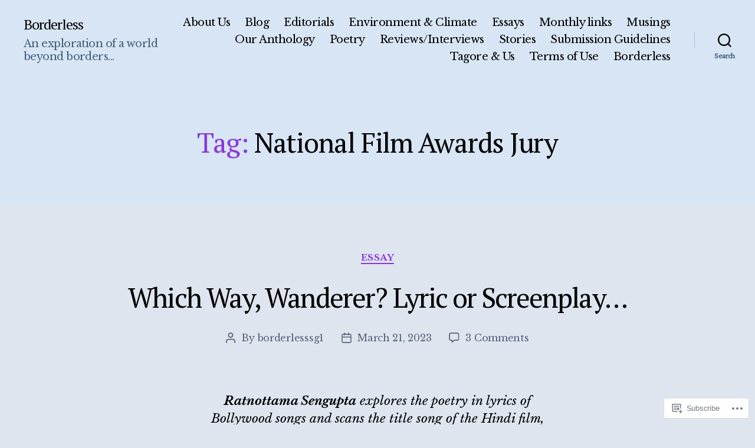

--- FILE ---
content_type: text/html; charset=UTF-8
request_url: https://borderlessjournal.com/tag/national-film-awards-jury/
body_size: 43586
content:
<!DOCTYPE html>

<html class="no-js" lang="en">

	<head>

		<meta charset="UTF-8">
		<meta name="viewport" content="width=device-width, initial-scale=1.0">

		<link rel="profile" href="https://gmpg.org/xfn/11">

		<title>National Film Awards Jury &#8211; Borderless</title>
<script type="text/javascript">
  WebFontConfig = {"google":{"families":["PT+Serif:r:latin,latin-ext","Libre+Baskerville:r,i,b,bi:latin,latin-ext"]},"api_url":"https:\/\/fonts-api.wp.com\/css"};
  (function() {
    var wf = document.createElement('script');
    wf.src = '/wp-content/plugins/custom-fonts/js/webfont.js';
    wf.type = 'text/javascript';
    wf.async = 'true';
    var s = document.getElementsByTagName('script')[0];
    s.parentNode.insertBefore(wf, s);
	})();
</script><style id="jetpack-custom-fonts-css">.wf-active html, .wf-active body{font-family:"Libre Baskerville",serif}.wf-active input, .wf-active textarea{font-family:"Libre Baskerville",serif}.wf-active .entry-content, .wf-active .entry-content p, .wf-active .entry-content ol, .wf-active .entry-content ul, .wf-active .entry-content dl, .wf-active .entry-content dt, .wf-active .entry-content cite{font-family:"Libre Baskerville",serif}.wf-active .entry-content .wp-block-jetpack-contact-form, .wf-active .entry-content .wp-block-jetpack-button button, .wf-active .widget_text p, .wf-active .widget_text ol, .wf-active .widget_text ul, .wf-active .widget_text dl, .wf-active .widget_text dt, .wf-active .widget-content .rssSummary{font-family:"Libre Baskerville",serif}.wf-active .faux-heading, .wf-active h1, .wf-active h2, .wf-active h3, .wf-active h4, .wf-active h5, .wf-active h6, .wf-active .entry-content h1, .wf-active .entry-content h2, .wf-active .entry-content h3, .wf-active .entry-content h4, .wf-active .entry-content h5, .wf-active .entry-content h6{font-family:"PT Serif",serif;font-weight:400;font-style:normal}.wf-active .heading-size-1, .wf-active h1{font-size:4.68rem;font-weight:400;font-style:normal}.wf-active .heading-size-2, .wf-active h2{font-size:4.16rem;font-style:normal;font-weight:400}.wf-active .heading-size-3, .wf-active h3{font-size:3.64rem;font-style:normal;font-weight:400}.wf-active .heading-size-4, .wf-active h4{font-size:3.12rem;font-style:normal;font-weight:400}.wf-active .heading-size-5, .wf-active h5{font-size:2.73rem;font-style:normal;font-weight:400}.wf-active .heading-size-6, .wf-active h6{font-size:2.08rem;font-style:normal;font-weight:400}.wf-active .button, .wf-active .faux-button, .wf-active .wp-block-button__link, .wf-active .wp-block-file__button, .wf-active button{font-family:"PT Serif",serif;font-style:normal;font-weight:400}</style>
<meta name='robots' content='max-image-preview:large' />

<!-- Async WordPress.com Remote Login -->
<script id="wpcom_remote_login_js">
var wpcom_remote_login_extra_auth = '';
function wpcom_remote_login_remove_dom_node_id( element_id ) {
	var dom_node = document.getElementById( element_id );
	if ( dom_node ) { dom_node.parentNode.removeChild( dom_node ); }
}
function wpcom_remote_login_remove_dom_node_classes( class_name ) {
	var dom_nodes = document.querySelectorAll( '.' + class_name );
	for ( var i = 0; i < dom_nodes.length; i++ ) {
		dom_nodes[ i ].parentNode.removeChild( dom_nodes[ i ] );
	}
}
function wpcom_remote_login_final_cleanup() {
	wpcom_remote_login_remove_dom_node_classes( "wpcom_remote_login_msg" );
	wpcom_remote_login_remove_dom_node_id( "wpcom_remote_login_key" );
	wpcom_remote_login_remove_dom_node_id( "wpcom_remote_login_validate" );
	wpcom_remote_login_remove_dom_node_id( "wpcom_remote_login_js" );
	wpcom_remote_login_remove_dom_node_id( "wpcom_request_access_iframe" );
	wpcom_remote_login_remove_dom_node_id( "wpcom_request_access_styles" );
}

// Watch for messages back from the remote login
window.addEventListener( "message", function( e ) {
	if ( e.origin === "https://r-login.wordpress.com" ) {
		var data = {};
		try {
			data = JSON.parse( e.data );
		} catch( e ) {
			wpcom_remote_login_final_cleanup();
			return;
		}

		if ( data.msg === 'LOGIN' ) {
			// Clean up the login check iframe
			wpcom_remote_login_remove_dom_node_id( "wpcom_remote_login_key" );

			var id_regex = new RegExp( /^[0-9]+$/ );
			var token_regex = new RegExp( /^.*|.*|.*$/ );
			if (
				token_regex.test( data.token )
				&& id_regex.test( data.wpcomid )
			) {
				// We have everything we need to ask for a login
				var script = document.createElement( "script" );
				script.setAttribute( "id", "wpcom_remote_login_validate" );
				script.src = '/remote-login.php?wpcom_remote_login=validate'
					+ '&wpcomid=' + data.wpcomid
					+ '&token=' + encodeURIComponent( data.token )
					+ '&host=' + window.location.protocol
					+ '//' + window.location.hostname
					+ '&postid=29276'
					+ '&is_singular=';
				document.body.appendChild( script );
			}

			return;
		}

		// Safari ITP, not logged in, so redirect
		if ( data.msg === 'LOGIN-REDIRECT' ) {
			window.location = 'https://wordpress.com/log-in?redirect_to=' + window.location.href;
			return;
		}

		// Safari ITP, storage access failed, remove the request
		if ( data.msg === 'LOGIN-REMOVE' ) {
			var css_zap = 'html { -webkit-transition: margin-top 1s; transition: margin-top 1s; } /* 9001 */ html { margin-top: 0 !important; } * html body { margin-top: 0 !important; } @media screen and ( max-width: 782px ) { html { margin-top: 0 !important; } * html body { margin-top: 0 !important; } }';
			var style_zap = document.createElement( 'style' );
			style_zap.type = 'text/css';
			style_zap.appendChild( document.createTextNode( css_zap ) );
			document.body.appendChild( style_zap );

			var e = document.getElementById( 'wpcom_request_access_iframe' );
			e.parentNode.removeChild( e );

			document.cookie = 'wordpress_com_login_access=denied; path=/; max-age=31536000';

			return;
		}

		// Safari ITP
		if ( data.msg === 'REQUEST_ACCESS' ) {
			console.log( 'request access: safari' );

			// Check ITP iframe enable/disable knob
			if ( wpcom_remote_login_extra_auth !== 'safari_itp_iframe' ) {
				return;
			}

			// If we are in a "private window" there is no ITP.
			var private_window = false;
			try {
				var opendb = window.openDatabase( null, null, null, null );
			} catch( e ) {
				private_window = true;
			}

			if ( private_window ) {
				console.log( 'private window' );
				return;
			}

			var iframe = document.createElement( 'iframe' );
			iframe.id = 'wpcom_request_access_iframe';
			iframe.setAttribute( 'scrolling', 'no' );
			iframe.setAttribute( 'sandbox', 'allow-storage-access-by-user-activation allow-scripts allow-same-origin allow-top-navigation-by-user-activation' );
			iframe.src = 'https://r-login.wordpress.com/remote-login.php?wpcom_remote_login=request_access&origin=' + encodeURIComponent( data.origin ) + '&wpcomid=' + encodeURIComponent( data.wpcomid );

			var css = 'html { -webkit-transition: margin-top 1s; transition: margin-top 1s; } /* 9001 */ html { margin-top: 46px !important; } * html body { margin-top: 46px !important; } @media screen and ( max-width: 660px ) { html { margin-top: 71px !important; } * html body { margin-top: 71px !important; } #wpcom_request_access_iframe { display: block; height: 71px !important; } } #wpcom_request_access_iframe { border: 0px; height: 46px; position: fixed; top: 0; left: 0; width: 100%; min-width: 100%; z-index: 99999; background: #23282d; } ';

			var style = document.createElement( 'style' );
			style.type = 'text/css';
			style.id = 'wpcom_request_access_styles';
			style.appendChild( document.createTextNode( css ) );
			document.body.appendChild( style );

			document.body.appendChild( iframe );
		}

		if ( data.msg === 'DONE' ) {
			wpcom_remote_login_final_cleanup();
		}
	}
}, false );

// Inject the remote login iframe after the page has had a chance to load
// more critical resources
window.addEventListener( "DOMContentLoaded", function( e ) {
	var iframe = document.createElement( "iframe" );
	iframe.style.display = "none";
	iframe.setAttribute( "scrolling", "no" );
	iframe.setAttribute( "id", "wpcom_remote_login_key" );
	iframe.src = "https://r-login.wordpress.com/remote-login.php"
		+ "?wpcom_remote_login=key"
		+ "&origin=aHR0cHM6Ly9ib3JkZXJsZXNzam91cm5hbC5jb20%3D"
		+ "&wpcomid=173259134"
		+ "&time=" + Math.floor( Date.now() / 1000 );
	document.body.appendChild( iframe );
}, false );
</script>
<link rel='dns-prefetch' href='//s0.wp.com' />
<link rel="alternate" type="application/rss+xml" title="Borderless &raquo; Feed" href="https://borderlessjournal.com/feed/" />
<link rel="alternate" type="application/rss+xml" title="Borderless &raquo; Comments Feed" href="https://borderlessjournal.com/comments/feed/" />
<link rel="alternate" type="application/rss+xml" title="Borderless &raquo; National Film Awards Jury Tag Feed" href="https://borderlessjournal.com/tag/national-film-awards-jury/feed/" />
	<script type="text/javascript">
		/* <![CDATA[ */
		function addLoadEvent(func) {
			var oldonload = window.onload;
			if (typeof window.onload != 'function') {
				window.onload = func;
			} else {
				window.onload = function () {
					oldonload();
					func();
				}
			}
		}
		/* ]]> */
	</script>
	<style id='wp-emoji-styles-inline-css'>

	img.wp-smiley, img.emoji {
		display: inline !important;
		border: none !important;
		box-shadow: none !important;
		height: 1em !important;
		width: 1em !important;
		margin: 0 0.07em !important;
		vertical-align: -0.1em !important;
		background: none !important;
		padding: 0 !important;
	}
/*# sourceURL=wp-emoji-styles-inline-css */
</style>
<link crossorigin='anonymous' rel='stylesheet' id='all-css-2-1' href='/wp-content/plugins/gutenberg-core/v22.2.0/build/styles/block-library/style.css?m=1764855221i&cssminify=yes' type='text/css' media='all' />
<style id='wp-block-library-inline-css'>
.has-text-align-justify {
	text-align:justify;
}
.has-text-align-justify{text-align:justify;}

/*# sourceURL=wp-block-library-inline-css */
</style><style id='wp-block-paragraph-inline-css'>
.is-small-text{font-size:.875em}.is-regular-text{font-size:1em}.is-large-text{font-size:2.25em}.is-larger-text{font-size:3em}.has-drop-cap:not(:focus):first-letter{float:left;font-size:8.4em;font-style:normal;font-weight:100;line-height:.68;margin:.05em .1em 0 0;text-transform:uppercase}body.rtl .has-drop-cap:not(:focus):first-letter{float:none;margin-left:.1em}p.has-drop-cap.has-background{overflow:hidden}:root :where(p.has-background){padding:1.25em 2.375em}:where(p.has-text-color:not(.has-link-color)) a{color:inherit}p.has-text-align-left[style*="writing-mode:vertical-lr"],p.has-text-align-right[style*="writing-mode:vertical-rl"]{rotate:180deg}
/*# sourceURL=/wp-content/plugins/gutenberg-core/v22.2.0/build/styles/block-library/paragraph/style.css */
</style>
<style id='wp-block-preformatted-inline-css'>
.wp-block-preformatted{box-sizing:border-box;white-space:pre-wrap}:where(.wp-block-preformatted.has-background){padding:1.25em 2.375em}
/*# sourceURL=/wp-content/plugins/gutenberg-core/v22.2.0/build/styles/block-library/preformatted/style.css */
</style>
<style id='wp-block-separator-inline-css'>
@charset "UTF-8";.wp-block-separator{border:none;border-top:2px solid}:root :where(.wp-block-separator.is-style-dots){height:auto;line-height:1;text-align:center}:root :where(.wp-block-separator.is-style-dots):before{color:currentColor;content:"···";font-family:serif;font-size:1.5em;letter-spacing:2em;padding-left:2em}.wp-block-separator.is-style-dots{background:none!important;border:none!important}
/*# sourceURL=/wp-content/plugins/gutenberg-core/v22.2.0/build/styles/block-library/separator/style.css */
</style>
<style id='wp-block-gallery-inline-css'>
.blocks-gallery-grid:not(.has-nested-images),.wp-block-gallery:not(.has-nested-images){display:flex;flex-wrap:wrap;list-style-type:none;margin:0;padding:0}.blocks-gallery-grid:not(.has-nested-images) .blocks-gallery-image,.blocks-gallery-grid:not(.has-nested-images) .blocks-gallery-item,.wp-block-gallery:not(.has-nested-images) .blocks-gallery-image,.wp-block-gallery:not(.has-nested-images) .blocks-gallery-item{display:flex;flex-direction:column;flex-grow:1;justify-content:center;margin:0 1em 1em 0;position:relative;width:calc(50% - 1em)}.blocks-gallery-grid:not(.has-nested-images) .blocks-gallery-image:nth-of-type(2n),.blocks-gallery-grid:not(.has-nested-images) .blocks-gallery-item:nth-of-type(2n),.wp-block-gallery:not(.has-nested-images) .blocks-gallery-image:nth-of-type(2n),.wp-block-gallery:not(.has-nested-images) .blocks-gallery-item:nth-of-type(2n){margin-right:0}.blocks-gallery-grid:not(.has-nested-images) .blocks-gallery-image figure,.blocks-gallery-grid:not(.has-nested-images) .blocks-gallery-item figure,.wp-block-gallery:not(.has-nested-images) .blocks-gallery-image figure,.wp-block-gallery:not(.has-nested-images) .blocks-gallery-item figure{align-items:flex-end;display:flex;height:100%;justify-content:flex-start;margin:0}.blocks-gallery-grid:not(.has-nested-images) .blocks-gallery-image img,.blocks-gallery-grid:not(.has-nested-images) .blocks-gallery-item img,.wp-block-gallery:not(.has-nested-images) .blocks-gallery-image img,.wp-block-gallery:not(.has-nested-images) .blocks-gallery-item img{display:block;height:auto;max-width:100%;width:auto}.blocks-gallery-grid:not(.has-nested-images) .blocks-gallery-image figcaption,.blocks-gallery-grid:not(.has-nested-images) .blocks-gallery-item figcaption,.wp-block-gallery:not(.has-nested-images) .blocks-gallery-image figcaption,.wp-block-gallery:not(.has-nested-images) .blocks-gallery-item figcaption{background:linear-gradient(0deg,#000000b3,#0000004d 70%,#0000);bottom:0;box-sizing:border-box;color:#fff;font-size:.8em;margin:0;max-height:100%;overflow:auto;padding:3em .77em .7em;position:absolute;text-align:center;width:100%;z-index:2}.blocks-gallery-grid:not(.has-nested-images) .blocks-gallery-image figcaption img,.blocks-gallery-grid:not(.has-nested-images) .blocks-gallery-item figcaption img,.wp-block-gallery:not(.has-nested-images) .blocks-gallery-image figcaption img,.wp-block-gallery:not(.has-nested-images) .blocks-gallery-item figcaption img{display:inline}.blocks-gallery-grid:not(.has-nested-images) figcaption,.wp-block-gallery:not(.has-nested-images) figcaption{flex-grow:1}.blocks-gallery-grid:not(.has-nested-images).is-cropped .blocks-gallery-image a,.blocks-gallery-grid:not(.has-nested-images).is-cropped .blocks-gallery-image img,.blocks-gallery-grid:not(.has-nested-images).is-cropped .blocks-gallery-item a,.blocks-gallery-grid:not(.has-nested-images).is-cropped .blocks-gallery-item img,.wp-block-gallery:not(.has-nested-images).is-cropped .blocks-gallery-image a,.wp-block-gallery:not(.has-nested-images).is-cropped .blocks-gallery-image img,.wp-block-gallery:not(.has-nested-images).is-cropped .blocks-gallery-item a,.wp-block-gallery:not(.has-nested-images).is-cropped .blocks-gallery-item img{flex:1;height:100%;object-fit:cover;width:100%}.blocks-gallery-grid:not(.has-nested-images).columns-1 .blocks-gallery-image,.blocks-gallery-grid:not(.has-nested-images).columns-1 .blocks-gallery-item,.wp-block-gallery:not(.has-nested-images).columns-1 .blocks-gallery-image,.wp-block-gallery:not(.has-nested-images).columns-1 .blocks-gallery-item{margin-right:0;width:100%}@media (min-width:600px){.blocks-gallery-grid:not(.has-nested-images).columns-3 .blocks-gallery-image,.blocks-gallery-grid:not(.has-nested-images).columns-3 .blocks-gallery-item,.wp-block-gallery:not(.has-nested-images).columns-3 .blocks-gallery-image,.wp-block-gallery:not(.has-nested-images).columns-3 .blocks-gallery-item{margin-right:1em;width:calc(33.33333% - .66667em)}.blocks-gallery-grid:not(.has-nested-images).columns-4 .blocks-gallery-image,.blocks-gallery-grid:not(.has-nested-images).columns-4 .blocks-gallery-item,.wp-block-gallery:not(.has-nested-images).columns-4 .blocks-gallery-image,.wp-block-gallery:not(.has-nested-images).columns-4 .blocks-gallery-item{margin-right:1em;width:calc(25% - .75em)}.blocks-gallery-grid:not(.has-nested-images).columns-5 .blocks-gallery-image,.blocks-gallery-grid:not(.has-nested-images).columns-5 .blocks-gallery-item,.wp-block-gallery:not(.has-nested-images).columns-5 .blocks-gallery-image,.wp-block-gallery:not(.has-nested-images).columns-5 .blocks-gallery-item{margin-right:1em;width:calc(20% - .8em)}.blocks-gallery-grid:not(.has-nested-images).columns-6 .blocks-gallery-image,.blocks-gallery-grid:not(.has-nested-images).columns-6 .blocks-gallery-item,.wp-block-gallery:not(.has-nested-images).columns-6 .blocks-gallery-image,.wp-block-gallery:not(.has-nested-images).columns-6 .blocks-gallery-item{margin-right:1em;width:calc(16.66667% - .83333em)}.blocks-gallery-grid:not(.has-nested-images).columns-7 .blocks-gallery-image,.blocks-gallery-grid:not(.has-nested-images).columns-7 .blocks-gallery-item,.wp-block-gallery:not(.has-nested-images).columns-7 .blocks-gallery-image,.wp-block-gallery:not(.has-nested-images).columns-7 .blocks-gallery-item{margin-right:1em;width:calc(14.28571% - .85714em)}.blocks-gallery-grid:not(.has-nested-images).columns-8 .blocks-gallery-image,.blocks-gallery-grid:not(.has-nested-images).columns-8 .blocks-gallery-item,.wp-block-gallery:not(.has-nested-images).columns-8 .blocks-gallery-image,.wp-block-gallery:not(.has-nested-images).columns-8 .blocks-gallery-item{margin-right:1em;width:calc(12.5% - .875em)}.blocks-gallery-grid:not(.has-nested-images).columns-1 .blocks-gallery-image:nth-of-type(1n),.blocks-gallery-grid:not(.has-nested-images).columns-1 .blocks-gallery-item:nth-of-type(1n),.blocks-gallery-grid:not(.has-nested-images).columns-2 .blocks-gallery-image:nth-of-type(2n),.blocks-gallery-grid:not(.has-nested-images).columns-2 .blocks-gallery-item:nth-of-type(2n),.blocks-gallery-grid:not(.has-nested-images).columns-3 .blocks-gallery-image:nth-of-type(3n),.blocks-gallery-grid:not(.has-nested-images).columns-3 .blocks-gallery-item:nth-of-type(3n),.blocks-gallery-grid:not(.has-nested-images).columns-4 .blocks-gallery-image:nth-of-type(4n),.blocks-gallery-grid:not(.has-nested-images).columns-4 .blocks-gallery-item:nth-of-type(4n),.blocks-gallery-grid:not(.has-nested-images).columns-5 .blocks-gallery-image:nth-of-type(5n),.blocks-gallery-grid:not(.has-nested-images).columns-5 .blocks-gallery-item:nth-of-type(5n),.blocks-gallery-grid:not(.has-nested-images).columns-6 .blocks-gallery-image:nth-of-type(6n),.blocks-gallery-grid:not(.has-nested-images).columns-6 .blocks-gallery-item:nth-of-type(6n),.blocks-gallery-grid:not(.has-nested-images).columns-7 .blocks-gallery-image:nth-of-type(7n),.blocks-gallery-grid:not(.has-nested-images).columns-7 .blocks-gallery-item:nth-of-type(7n),.blocks-gallery-grid:not(.has-nested-images).columns-8 .blocks-gallery-image:nth-of-type(8n),.blocks-gallery-grid:not(.has-nested-images).columns-8 .blocks-gallery-item:nth-of-type(8n),.wp-block-gallery:not(.has-nested-images).columns-1 .blocks-gallery-image:nth-of-type(1n),.wp-block-gallery:not(.has-nested-images).columns-1 .blocks-gallery-item:nth-of-type(1n),.wp-block-gallery:not(.has-nested-images).columns-2 .blocks-gallery-image:nth-of-type(2n),.wp-block-gallery:not(.has-nested-images).columns-2 .blocks-gallery-item:nth-of-type(2n),.wp-block-gallery:not(.has-nested-images).columns-3 .blocks-gallery-image:nth-of-type(3n),.wp-block-gallery:not(.has-nested-images).columns-3 .blocks-gallery-item:nth-of-type(3n),.wp-block-gallery:not(.has-nested-images).columns-4 .blocks-gallery-image:nth-of-type(4n),.wp-block-gallery:not(.has-nested-images).columns-4 .blocks-gallery-item:nth-of-type(4n),.wp-block-gallery:not(.has-nested-images).columns-5 .blocks-gallery-image:nth-of-type(5n),.wp-block-gallery:not(.has-nested-images).columns-5 .blocks-gallery-item:nth-of-type(5n),.wp-block-gallery:not(.has-nested-images).columns-6 .blocks-gallery-image:nth-of-type(6n),.wp-block-gallery:not(.has-nested-images).columns-6 .blocks-gallery-item:nth-of-type(6n),.wp-block-gallery:not(.has-nested-images).columns-7 .blocks-gallery-image:nth-of-type(7n),.wp-block-gallery:not(.has-nested-images).columns-7 .blocks-gallery-item:nth-of-type(7n),.wp-block-gallery:not(.has-nested-images).columns-8 .blocks-gallery-image:nth-of-type(8n),.wp-block-gallery:not(.has-nested-images).columns-8 .blocks-gallery-item:nth-of-type(8n){margin-right:0}}.blocks-gallery-grid:not(.has-nested-images) .blocks-gallery-image:last-child,.blocks-gallery-grid:not(.has-nested-images) .blocks-gallery-item:last-child,.wp-block-gallery:not(.has-nested-images) .blocks-gallery-image:last-child,.wp-block-gallery:not(.has-nested-images) .blocks-gallery-item:last-child{margin-right:0}.blocks-gallery-grid:not(.has-nested-images).alignleft,.blocks-gallery-grid:not(.has-nested-images).alignright,.wp-block-gallery:not(.has-nested-images).alignleft,.wp-block-gallery:not(.has-nested-images).alignright{max-width:420px;width:100%}.blocks-gallery-grid:not(.has-nested-images).aligncenter .blocks-gallery-item figure,.wp-block-gallery:not(.has-nested-images).aligncenter .blocks-gallery-item figure{justify-content:center}.wp-block-gallery:not(.is-cropped) .blocks-gallery-item{align-self:flex-start}figure.wp-block-gallery.has-nested-images{align-items:normal}.wp-block-gallery.has-nested-images figure.wp-block-image:not(#individual-image){margin:0;width:calc(50% - var(--wp--style--unstable-gallery-gap, 16px)/2)}.wp-block-gallery.has-nested-images figure.wp-block-image{box-sizing:border-box;display:flex;flex-direction:column;flex-grow:1;justify-content:center;max-width:100%;position:relative}.wp-block-gallery.has-nested-images figure.wp-block-image>a,.wp-block-gallery.has-nested-images figure.wp-block-image>div{flex-direction:column;flex-grow:1;margin:0}.wp-block-gallery.has-nested-images figure.wp-block-image img{display:block;height:auto;max-width:100%!important;width:auto}.wp-block-gallery.has-nested-images figure.wp-block-image figcaption,.wp-block-gallery.has-nested-images figure.wp-block-image:has(figcaption):before{bottom:0;left:0;max-height:100%;position:absolute;right:0}.wp-block-gallery.has-nested-images figure.wp-block-image:has(figcaption):before{backdrop-filter:blur(3px);content:"";height:100%;-webkit-mask-image:linear-gradient(0deg,#000 20%,#0000);mask-image:linear-gradient(0deg,#000 20%,#0000);max-height:40%;pointer-events:none}.wp-block-gallery.has-nested-images figure.wp-block-image figcaption{box-sizing:border-box;color:#fff;font-size:13px;margin:0;overflow:auto;padding:1em;text-align:center;text-shadow:0 0 1.5px #000}.wp-block-gallery.has-nested-images figure.wp-block-image figcaption::-webkit-scrollbar{height:12px;width:12px}.wp-block-gallery.has-nested-images figure.wp-block-image figcaption::-webkit-scrollbar-track{background-color:initial}.wp-block-gallery.has-nested-images figure.wp-block-image figcaption::-webkit-scrollbar-thumb{background-clip:padding-box;background-color:initial;border:3px solid #0000;border-radius:8px}.wp-block-gallery.has-nested-images figure.wp-block-image figcaption:focus-within::-webkit-scrollbar-thumb,.wp-block-gallery.has-nested-images figure.wp-block-image figcaption:focus::-webkit-scrollbar-thumb,.wp-block-gallery.has-nested-images figure.wp-block-image figcaption:hover::-webkit-scrollbar-thumb{background-color:#fffc}.wp-block-gallery.has-nested-images figure.wp-block-image figcaption{scrollbar-color:#0000 #0000;scrollbar-gutter:stable both-edges;scrollbar-width:thin}.wp-block-gallery.has-nested-images figure.wp-block-image figcaption:focus,.wp-block-gallery.has-nested-images figure.wp-block-image figcaption:focus-within,.wp-block-gallery.has-nested-images figure.wp-block-image figcaption:hover{scrollbar-color:#fffc #0000}.wp-block-gallery.has-nested-images figure.wp-block-image figcaption{will-change:transform}@media (hover:none){.wp-block-gallery.has-nested-images figure.wp-block-image figcaption{scrollbar-color:#fffc #0000}}.wp-block-gallery.has-nested-images figure.wp-block-image figcaption{background:linear-gradient(0deg,#0006,#0000)}.wp-block-gallery.has-nested-images figure.wp-block-image figcaption img{display:inline}.wp-block-gallery.has-nested-images figure.wp-block-image figcaption a{color:inherit}.wp-block-gallery.has-nested-images figure.wp-block-image.has-custom-border img{box-sizing:border-box}.wp-block-gallery.has-nested-images figure.wp-block-image.has-custom-border>a,.wp-block-gallery.has-nested-images figure.wp-block-image.has-custom-border>div,.wp-block-gallery.has-nested-images figure.wp-block-image.is-style-rounded>a,.wp-block-gallery.has-nested-images figure.wp-block-image.is-style-rounded>div{flex:1 1 auto}.wp-block-gallery.has-nested-images figure.wp-block-image.has-custom-border figcaption,.wp-block-gallery.has-nested-images figure.wp-block-image.is-style-rounded figcaption{background:none;color:inherit;flex:initial;margin:0;padding:10px 10px 9px;position:relative;text-shadow:none}.wp-block-gallery.has-nested-images figure.wp-block-image.has-custom-border:before,.wp-block-gallery.has-nested-images figure.wp-block-image.is-style-rounded:before{content:none}.wp-block-gallery.has-nested-images figcaption{flex-basis:100%;flex-grow:1;text-align:center}.wp-block-gallery.has-nested-images:not(.is-cropped) figure.wp-block-image:not(#individual-image){margin-bottom:auto;margin-top:0}.wp-block-gallery.has-nested-images.is-cropped figure.wp-block-image:not(#individual-image){align-self:inherit}.wp-block-gallery.has-nested-images.is-cropped figure.wp-block-image:not(#individual-image)>a,.wp-block-gallery.has-nested-images.is-cropped figure.wp-block-image:not(#individual-image)>div:not(.components-drop-zone){display:flex}.wp-block-gallery.has-nested-images.is-cropped figure.wp-block-image:not(#individual-image) a,.wp-block-gallery.has-nested-images.is-cropped figure.wp-block-image:not(#individual-image) img{flex:1 0 0%;height:100%;object-fit:cover;width:100%}.wp-block-gallery.has-nested-images.columns-1 figure.wp-block-image:not(#individual-image){width:100%}@media (min-width:600px){.wp-block-gallery.has-nested-images.columns-3 figure.wp-block-image:not(#individual-image){width:calc(33.33333% - var(--wp--style--unstable-gallery-gap, 16px)*.66667)}.wp-block-gallery.has-nested-images.columns-4 figure.wp-block-image:not(#individual-image){width:calc(25% - var(--wp--style--unstable-gallery-gap, 16px)*.75)}.wp-block-gallery.has-nested-images.columns-5 figure.wp-block-image:not(#individual-image){width:calc(20% - var(--wp--style--unstable-gallery-gap, 16px)*.8)}.wp-block-gallery.has-nested-images.columns-6 figure.wp-block-image:not(#individual-image){width:calc(16.66667% - var(--wp--style--unstable-gallery-gap, 16px)*.83333)}.wp-block-gallery.has-nested-images.columns-7 figure.wp-block-image:not(#individual-image){width:calc(14.28571% - var(--wp--style--unstable-gallery-gap, 16px)*.85714)}.wp-block-gallery.has-nested-images.columns-8 figure.wp-block-image:not(#individual-image){width:calc(12.5% - var(--wp--style--unstable-gallery-gap, 16px)*.875)}.wp-block-gallery.has-nested-images.columns-default figure.wp-block-image:not(#individual-image){width:calc(33.33% - var(--wp--style--unstable-gallery-gap, 16px)*.66667)}.wp-block-gallery.has-nested-images.columns-default figure.wp-block-image:not(#individual-image):first-child:nth-last-child(2),.wp-block-gallery.has-nested-images.columns-default figure.wp-block-image:not(#individual-image):first-child:nth-last-child(2)~figure.wp-block-image:not(#individual-image){width:calc(50% - var(--wp--style--unstable-gallery-gap, 16px)*.5)}.wp-block-gallery.has-nested-images.columns-default figure.wp-block-image:not(#individual-image):first-child:last-child{width:100%}}.wp-block-gallery.has-nested-images.alignleft,.wp-block-gallery.has-nested-images.alignright{max-width:420px;width:100%}.wp-block-gallery.has-nested-images.aligncenter{justify-content:center}
/*# sourceURL=/wp-content/plugins/gutenberg-core/v22.2.0/build/styles/block-library/gallery/style.css */
</style>
<style id='wp-block-image-inline-css'>
.wp-block-image>a,.wp-block-image>figure>a{display:inline-block}.wp-block-image img{box-sizing:border-box;height:auto;max-width:100%;vertical-align:bottom}@media not (prefers-reduced-motion){.wp-block-image img.hide{visibility:hidden}.wp-block-image img.show{animation:show-content-image .4s}}.wp-block-image[style*=border-radius] img,.wp-block-image[style*=border-radius]>a{border-radius:inherit}.wp-block-image.has-custom-border img{box-sizing:border-box}.wp-block-image.aligncenter{text-align:center}.wp-block-image.alignfull>a,.wp-block-image.alignwide>a{width:100%}.wp-block-image.alignfull img,.wp-block-image.alignwide img{height:auto;width:100%}.wp-block-image .aligncenter,.wp-block-image .alignleft,.wp-block-image .alignright,.wp-block-image.aligncenter,.wp-block-image.alignleft,.wp-block-image.alignright{display:table}.wp-block-image .aligncenter>figcaption,.wp-block-image .alignleft>figcaption,.wp-block-image .alignright>figcaption,.wp-block-image.aligncenter>figcaption,.wp-block-image.alignleft>figcaption,.wp-block-image.alignright>figcaption{caption-side:bottom;display:table-caption}.wp-block-image .alignleft{float:left;margin:.5em 1em .5em 0}.wp-block-image .alignright{float:right;margin:.5em 0 .5em 1em}.wp-block-image .aligncenter{margin-left:auto;margin-right:auto}.wp-block-image :where(figcaption){margin-bottom:1em;margin-top:.5em}.wp-block-image.is-style-circle-mask img{border-radius:9999px}@supports ((-webkit-mask-image:none) or (mask-image:none)) or (-webkit-mask-image:none){.wp-block-image.is-style-circle-mask img{border-radius:0;-webkit-mask-image:url('data:image/svg+xml;utf8,<svg viewBox="0 0 100 100" xmlns="http://www.w3.org/2000/svg"><circle cx="50" cy="50" r="50"/></svg>');mask-image:url('data:image/svg+xml;utf8,<svg viewBox="0 0 100 100" xmlns="http://www.w3.org/2000/svg"><circle cx="50" cy="50" r="50"/></svg>');mask-mode:alpha;-webkit-mask-position:center;mask-position:center;-webkit-mask-repeat:no-repeat;mask-repeat:no-repeat;-webkit-mask-size:contain;mask-size:contain}}:root :where(.wp-block-image.is-style-rounded img,.wp-block-image .is-style-rounded img){border-radius:9999px}.wp-block-image figure{margin:0}.wp-lightbox-container{display:flex;flex-direction:column;position:relative}.wp-lightbox-container img{cursor:zoom-in}.wp-lightbox-container img:hover+button{opacity:1}.wp-lightbox-container button{align-items:center;backdrop-filter:blur(16px) saturate(180%);background-color:#5a5a5a40;border:none;border-radius:4px;cursor:zoom-in;display:flex;height:20px;justify-content:center;opacity:0;padding:0;position:absolute;right:16px;text-align:center;top:16px;width:20px;z-index:100}@media not (prefers-reduced-motion){.wp-lightbox-container button{transition:opacity .2s ease}}.wp-lightbox-container button:focus-visible{outline:3px auto #5a5a5a40;outline:3px auto -webkit-focus-ring-color;outline-offset:3px}.wp-lightbox-container button:hover{cursor:pointer;opacity:1}.wp-lightbox-container button:focus{opacity:1}.wp-lightbox-container button:focus,.wp-lightbox-container button:hover,.wp-lightbox-container button:not(:hover):not(:active):not(.has-background){background-color:#5a5a5a40;border:none}.wp-lightbox-overlay{box-sizing:border-box;cursor:zoom-out;height:100vh;left:0;overflow:hidden;position:fixed;top:0;visibility:hidden;width:100%;z-index:100000}.wp-lightbox-overlay .close-button{align-items:center;cursor:pointer;display:flex;justify-content:center;min-height:40px;min-width:40px;padding:0;position:absolute;right:calc(env(safe-area-inset-right) + 16px);top:calc(env(safe-area-inset-top) + 16px);z-index:5000000}.wp-lightbox-overlay .close-button:focus,.wp-lightbox-overlay .close-button:hover,.wp-lightbox-overlay .close-button:not(:hover):not(:active):not(.has-background){background:none;border:none}.wp-lightbox-overlay .lightbox-image-container{height:var(--wp--lightbox-container-height);left:50%;overflow:hidden;position:absolute;top:50%;transform:translate(-50%,-50%);transform-origin:top left;width:var(--wp--lightbox-container-width);z-index:9999999999}.wp-lightbox-overlay .wp-block-image{align-items:center;box-sizing:border-box;display:flex;height:100%;justify-content:center;margin:0;position:relative;transform-origin:0 0;width:100%;z-index:3000000}.wp-lightbox-overlay .wp-block-image img{height:var(--wp--lightbox-image-height);min-height:var(--wp--lightbox-image-height);min-width:var(--wp--lightbox-image-width);width:var(--wp--lightbox-image-width)}.wp-lightbox-overlay .wp-block-image figcaption{display:none}.wp-lightbox-overlay button{background:none;border:none}.wp-lightbox-overlay .scrim{background-color:#fff;height:100%;opacity:.9;position:absolute;width:100%;z-index:2000000}.wp-lightbox-overlay.active{visibility:visible}@media not (prefers-reduced-motion){.wp-lightbox-overlay.active{animation:turn-on-visibility .25s both}.wp-lightbox-overlay.active img{animation:turn-on-visibility .35s both}.wp-lightbox-overlay.show-closing-animation:not(.active){animation:turn-off-visibility .35s both}.wp-lightbox-overlay.show-closing-animation:not(.active) img{animation:turn-off-visibility .25s both}.wp-lightbox-overlay.zoom.active{animation:none;opacity:1;visibility:visible}.wp-lightbox-overlay.zoom.active .lightbox-image-container{animation:lightbox-zoom-in .4s}.wp-lightbox-overlay.zoom.active .lightbox-image-container img{animation:none}.wp-lightbox-overlay.zoom.active .scrim{animation:turn-on-visibility .4s forwards}.wp-lightbox-overlay.zoom.show-closing-animation:not(.active){animation:none}.wp-lightbox-overlay.zoom.show-closing-animation:not(.active) .lightbox-image-container{animation:lightbox-zoom-out .4s}.wp-lightbox-overlay.zoom.show-closing-animation:not(.active) .lightbox-image-container img{animation:none}.wp-lightbox-overlay.zoom.show-closing-animation:not(.active) .scrim{animation:turn-off-visibility .4s forwards}}@keyframes show-content-image{0%{visibility:hidden}99%{visibility:hidden}to{visibility:visible}}@keyframes turn-on-visibility{0%{opacity:0}to{opacity:1}}@keyframes turn-off-visibility{0%{opacity:1;visibility:visible}99%{opacity:0;visibility:visible}to{opacity:0;visibility:hidden}}@keyframes lightbox-zoom-in{0%{transform:translate(calc((-100vw + var(--wp--lightbox-scrollbar-width))/2 + var(--wp--lightbox-initial-left-position)),calc(-50vh + var(--wp--lightbox-initial-top-position))) scale(var(--wp--lightbox-scale))}to{transform:translate(-50%,-50%) scale(1)}}@keyframes lightbox-zoom-out{0%{transform:translate(-50%,-50%) scale(1);visibility:visible}99%{visibility:visible}to{transform:translate(calc((-100vw + var(--wp--lightbox-scrollbar-width))/2 + var(--wp--lightbox-initial-left-position)),calc(-50vh + var(--wp--lightbox-initial-top-position))) scale(var(--wp--lightbox-scale));visibility:hidden}}
/*# sourceURL=/wp-content/plugins/gutenberg-core/v22.2.0/build/styles/block-library/image/style.css */
</style>
<style id='global-styles-inline-css'>
:root{--wp--preset--aspect-ratio--square: 1;--wp--preset--aspect-ratio--4-3: 4/3;--wp--preset--aspect-ratio--3-4: 3/4;--wp--preset--aspect-ratio--3-2: 3/2;--wp--preset--aspect-ratio--2-3: 2/3;--wp--preset--aspect-ratio--16-9: 16/9;--wp--preset--aspect-ratio--9-16: 9/16;--wp--preset--color--black: #000000;--wp--preset--color--cyan-bluish-gray: #abb8c3;--wp--preset--color--white: #ffffff;--wp--preset--color--pale-pink: #f78da7;--wp--preset--color--vivid-red: #cf2e2e;--wp--preset--color--luminous-vivid-orange: #ff6900;--wp--preset--color--luminous-vivid-amber: #fcb900;--wp--preset--color--light-green-cyan: #7bdcb5;--wp--preset--color--vivid-green-cyan: #00d084;--wp--preset--color--pale-cyan-blue: #8ed1fc;--wp--preset--color--vivid-cyan-blue: #0693e3;--wp--preset--color--vivid-purple: #9b51e0;--wp--preset--color--accent: #8938da;--wp--preset--color--primary: #000000;--wp--preset--color--secondary: #56607a;--wp--preset--color--subtle-background: #bac4d8;--wp--preset--color--background: #dee5ef;--wp--preset--gradient--vivid-cyan-blue-to-vivid-purple: linear-gradient(135deg,rgb(6,147,227) 0%,rgb(155,81,224) 100%);--wp--preset--gradient--light-green-cyan-to-vivid-green-cyan: linear-gradient(135deg,rgb(122,220,180) 0%,rgb(0,208,130) 100%);--wp--preset--gradient--luminous-vivid-amber-to-luminous-vivid-orange: linear-gradient(135deg,rgb(252,185,0) 0%,rgb(255,105,0) 100%);--wp--preset--gradient--luminous-vivid-orange-to-vivid-red: linear-gradient(135deg,rgb(255,105,0) 0%,rgb(207,46,46) 100%);--wp--preset--gradient--very-light-gray-to-cyan-bluish-gray: linear-gradient(135deg,rgb(238,238,238) 0%,rgb(169,184,195) 100%);--wp--preset--gradient--cool-to-warm-spectrum: linear-gradient(135deg,rgb(74,234,220) 0%,rgb(151,120,209) 20%,rgb(207,42,186) 40%,rgb(238,44,130) 60%,rgb(251,105,98) 80%,rgb(254,248,76) 100%);--wp--preset--gradient--blush-light-purple: linear-gradient(135deg,rgb(255,206,236) 0%,rgb(152,150,240) 100%);--wp--preset--gradient--blush-bordeaux: linear-gradient(135deg,rgb(254,205,165) 0%,rgb(254,45,45) 50%,rgb(107,0,62) 100%);--wp--preset--gradient--luminous-dusk: linear-gradient(135deg,rgb(255,203,112) 0%,rgb(199,81,192) 50%,rgb(65,88,208) 100%);--wp--preset--gradient--pale-ocean: linear-gradient(135deg,rgb(255,245,203) 0%,rgb(182,227,212) 50%,rgb(51,167,181) 100%);--wp--preset--gradient--electric-grass: linear-gradient(135deg,rgb(202,248,128) 0%,rgb(113,206,126) 100%);--wp--preset--gradient--midnight: linear-gradient(135deg,rgb(2,3,129) 0%,rgb(40,116,252) 100%);--wp--preset--font-size--small: 18px;--wp--preset--font-size--medium: 20px;--wp--preset--font-size--large: 26.25px;--wp--preset--font-size--x-large: 42px;--wp--preset--font-size--normal: 21px;--wp--preset--font-size--larger: 32px;--wp--preset--font-family--albert-sans: 'Albert Sans', sans-serif;--wp--preset--font-family--alegreya: Alegreya, serif;--wp--preset--font-family--arvo: Arvo, serif;--wp--preset--font-family--bodoni-moda: 'Bodoni Moda', serif;--wp--preset--font-family--bricolage-grotesque: 'Bricolage Grotesque', sans-serif;--wp--preset--font-family--cabin: Cabin, sans-serif;--wp--preset--font-family--chivo: Chivo, sans-serif;--wp--preset--font-family--commissioner: Commissioner, sans-serif;--wp--preset--font-family--cormorant: Cormorant, serif;--wp--preset--font-family--courier-prime: 'Courier Prime', monospace;--wp--preset--font-family--crimson-pro: 'Crimson Pro', serif;--wp--preset--font-family--dm-mono: 'DM Mono', monospace;--wp--preset--font-family--dm-sans: 'DM Sans', sans-serif;--wp--preset--font-family--dm-serif-display: 'DM Serif Display', serif;--wp--preset--font-family--domine: Domine, serif;--wp--preset--font-family--eb-garamond: 'EB Garamond', serif;--wp--preset--font-family--epilogue: Epilogue, sans-serif;--wp--preset--font-family--fahkwang: Fahkwang, sans-serif;--wp--preset--font-family--figtree: Figtree, sans-serif;--wp--preset--font-family--fira-sans: 'Fira Sans', sans-serif;--wp--preset--font-family--fjalla-one: 'Fjalla One', sans-serif;--wp--preset--font-family--fraunces: Fraunces, serif;--wp--preset--font-family--gabarito: Gabarito, system-ui;--wp--preset--font-family--ibm-plex-mono: 'IBM Plex Mono', monospace;--wp--preset--font-family--ibm-plex-sans: 'IBM Plex Sans', sans-serif;--wp--preset--font-family--ibarra-real-nova: 'Ibarra Real Nova', serif;--wp--preset--font-family--instrument-serif: 'Instrument Serif', serif;--wp--preset--font-family--inter: Inter, sans-serif;--wp--preset--font-family--josefin-sans: 'Josefin Sans', sans-serif;--wp--preset--font-family--jost: Jost, sans-serif;--wp--preset--font-family--libre-baskerville: 'Libre Baskerville', serif;--wp--preset--font-family--libre-franklin: 'Libre Franklin', sans-serif;--wp--preset--font-family--literata: Literata, serif;--wp--preset--font-family--lora: Lora, serif;--wp--preset--font-family--merriweather: Merriweather, serif;--wp--preset--font-family--montserrat: Montserrat, sans-serif;--wp--preset--font-family--newsreader: Newsreader, serif;--wp--preset--font-family--noto-sans-mono: 'Noto Sans Mono', sans-serif;--wp--preset--font-family--nunito: Nunito, sans-serif;--wp--preset--font-family--open-sans: 'Open Sans', sans-serif;--wp--preset--font-family--overpass: Overpass, sans-serif;--wp--preset--font-family--pt-serif: 'PT Serif', serif;--wp--preset--font-family--petrona: Petrona, serif;--wp--preset--font-family--piazzolla: Piazzolla, serif;--wp--preset--font-family--playfair-display: 'Playfair Display', serif;--wp--preset--font-family--plus-jakarta-sans: 'Plus Jakarta Sans', sans-serif;--wp--preset--font-family--poppins: Poppins, sans-serif;--wp--preset--font-family--raleway: Raleway, sans-serif;--wp--preset--font-family--roboto: Roboto, sans-serif;--wp--preset--font-family--roboto-slab: 'Roboto Slab', serif;--wp--preset--font-family--rubik: Rubik, sans-serif;--wp--preset--font-family--rufina: Rufina, serif;--wp--preset--font-family--sora: Sora, sans-serif;--wp--preset--font-family--source-sans-3: 'Source Sans 3', sans-serif;--wp--preset--font-family--source-serif-4: 'Source Serif 4', serif;--wp--preset--font-family--space-mono: 'Space Mono', monospace;--wp--preset--font-family--syne: Syne, sans-serif;--wp--preset--font-family--texturina: Texturina, serif;--wp--preset--font-family--urbanist: Urbanist, sans-serif;--wp--preset--font-family--work-sans: 'Work Sans', sans-serif;--wp--preset--spacing--20: 0.44rem;--wp--preset--spacing--30: 0.67rem;--wp--preset--spacing--40: 1rem;--wp--preset--spacing--50: 1.5rem;--wp--preset--spacing--60: 2.25rem;--wp--preset--spacing--70: 3.38rem;--wp--preset--spacing--80: 5.06rem;--wp--preset--shadow--natural: 6px 6px 9px rgba(0, 0, 0, 0.2);--wp--preset--shadow--deep: 12px 12px 50px rgba(0, 0, 0, 0.4);--wp--preset--shadow--sharp: 6px 6px 0px rgba(0, 0, 0, 0.2);--wp--preset--shadow--outlined: 6px 6px 0px -3px rgb(255, 255, 255), 6px 6px rgb(0, 0, 0);--wp--preset--shadow--crisp: 6px 6px 0px rgb(0, 0, 0);}:where(.is-layout-flex){gap: 0.5em;}:where(.is-layout-grid){gap: 0.5em;}body .is-layout-flex{display: flex;}.is-layout-flex{flex-wrap: wrap;align-items: center;}.is-layout-flex > :is(*, div){margin: 0;}body .is-layout-grid{display: grid;}.is-layout-grid > :is(*, div){margin: 0;}:where(.wp-block-columns.is-layout-flex){gap: 2em;}:where(.wp-block-columns.is-layout-grid){gap: 2em;}:where(.wp-block-post-template.is-layout-flex){gap: 1.25em;}:where(.wp-block-post-template.is-layout-grid){gap: 1.25em;}.has-black-color{color: var(--wp--preset--color--black) !important;}.has-cyan-bluish-gray-color{color: var(--wp--preset--color--cyan-bluish-gray) !important;}.has-white-color{color: var(--wp--preset--color--white) !important;}.has-pale-pink-color{color: var(--wp--preset--color--pale-pink) !important;}.has-vivid-red-color{color: var(--wp--preset--color--vivid-red) !important;}.has-luminous-vivid-orange-color{color: var(--wp--preset--color--luminous-vivid-orange) !important;}.has-luminous-vivid-amber-color{color: var(--wp--preset--color--luminous-vivid-amber) !important;}.has-light-green-cyan-color{color: var(--wp--preset--color--light-green-cyan) !important;}.has-vivid-green-cyan-color{color: var(--wp--preset--color--vivid-green-cyan) !important;}.has-pale-cyan-blue-color{color: var(--wp--preset--color--pale-cyan-blue) !important;}.has-vivid-cyan-blue-color{color: var(--wp--preset--color--vivid-cyan-blue) !important;}.has-vivid-purple-color{color: var(--wp--preset--color--vivid-purple) !important;}.has-black-background-color{background-color: var(--wp--preset--color--black) !important;}.has-cyan-bluish-gray-background-color{background-color: var(--wp--preset--color--cyan-bluish-gray) !important;}.has-white-background-color{background-color: var(--wp--preset--color--white) !important;}.has-pale-pink-background-color{background-color: var(--wp--preset--color--pale-pink) !important;}.has-vivid-red-background-color{background-color: var(--wp--preset--color--vivid-red) !important;}.has-luminous-vivid-orange-background-color{background-color: var(--wp--preset--color--luminous-vivid-orange) !important;}.has-luminous-vivid-amber-background-color{background-color: var(--wp--preset--color--luminous-vivid-amber) !important;}.has-light-green-cyan-background-color{background-color: var(--wp--preset--color--light-green-cyan) !important;}.has-vivid-green-cyan-background-color{background-color: var(--wp--preset--color--vivid-green-cyan) !important;}.has-pale-cyan-blue-background-color{background-color: var(--wp--preset--color--pale-cyan-blue) !important;}.has-vivid-cyan-blue-background-color{background-color: var(--wp--preset--color--vivid-cyan-blue) !important;}.has-vivid-purple-background-color{background-color: var(--wp--preset--color--vivid-purple) !important;}.has-black-border-color{border-color: var(--wp--preset--color--black) !important;}.has-cyan-bluish-gray-border-color{border-color: var(--wp--preset--color--cyan-bluish-gray) !important;}.has-white-border-color{border-color: var(--wp--preset--color--white) !important;}.has-pale-pink-border-color{border-color: var(--wp--preset--color--pale-pink) !important;}.has-vivid-red-border-color{border-color: var(--wp--preset--color--vivid-red) !important;}.has-luminous-vivid-orange-border-color{border-color: var(--wp--preset--color--luminous-vivid-orange) !important;}.has-luminous-vivid-amber-border-color{border-color: var(--wp--preset--color--luminous-vivid-amber) !important;}.has-light-green-cyan-border-color{border-color: var(--wp--preset--color--light-green-cyan) !important;}.has-vivid-green-cyan-border-color{border-color: var(--wp--preset--color--vivid-green-cyan) !important;}.has-pale-cyan-blue-border-color{border-color: var(--wp--preset--color--pale-cyan-blue) !important;}.has-vivid-cyan-blue-border-color{border-color: var(--wp--preset--color--vivid-cyan-blue) !important;}.has-vivid-purple-border-color{border-color: var(--wp--preset--color--vivid-purple) !important;}.has-vivid-cyan-blue-to-vivid-purple-gradient-background{background: var(--wp--preset--gradient--vivid-cyan-blue-to-vivid-purple) !important;}.has-light-green-cyan-to-vivid-green-cyan-gradient-background{background: var(--wp--preset--gradient--light-green-cyan-to-vivid-green-cyan) !important;}.has-luminous-vivid-amber-to-luminous-vivid-orange-gradient-background{background: var(--wp--preset--gradient--luminous-vivid-amber-to-luminous-vivid-orange) !important;}.has-luminous-vivid-orange-to-vivid-red-gradient-background{background: var(--wp--preset--gradient--luminous-vivid-orange-to-vivid-red) !important;}.has-very-light-gray-to-cyan-bluish-gray-gradient-background{background: var(--wp--preset--gradient--very-light-gray-to-cyan-bluish-gray) !important;}.has-cool-to-warm-spectrum-gradient-background{background: var(--wp--preset--gradient--cool-to-warm-spectrum) !important;}.has-blush-light-purple-gradient-background{background: var(--wp--preset--gradient--blush-light-purple) !important;}.has-blush-bordeaux-gradient-background{background: var(--wp--preset--gradient--blush-bordeaux) !important;}.has-luminous-dusk-gradient-background{background: var(--wp--preset--gradient--luminous-dusk) !important;}.has-pale-ocean-gradient-background{background: var(--wp--preset--gradient--pale-ocean) !important;}.has-electric-grass-gradient-background{background: var(--wp--preset--gradient--electric-grass) !important;}.has-midnight-gradient-background{background: var(--wp--preset--gradient--midnight) !important;}.has-small-font-size{font-size: var(--wp--preset--font-size--small) !important;}.has-medium-font-size{font-size: var(--wp--preset--font-size--medium) !important;}.has-large-font-size{font-size: var(--wp--preset--font-size--large) !important;}.has-x-large-font-size{font-size: var(--wp--preset--font-size--x-large) !important;}.has-albert-sans-font-family{font-family: var(--wp--preset--font-family--albert-sans) !important;}.has-alegreya-font-family{font-family: var(--wp--preset--font-family--alegreya) !important;}.has-arvo-font-family{font-family: var(--wp--preset--font-family--arvo) !important;}.has-bodoni-moda-font-family{font-family: var(--wp--preset--font-family--bodoni-moda) !important;}.has-bricolage-grotesque-font-family{font-family: var(--wp--preset--font-family--bricolage-grotesque) !important;}.has-cabin-font-family{font-family: var(--wp--preset--font-family--cabin) !important;}.has-chivo-font-family{font-family: var(--wp--preset--font-family--chivo) !important;}.has-commissioner-font-family{font-family: var(--wp--preset--font-family--commissioner) !important;}.has-cormorant-font-family{font-family: var(--wp--preset--font-family--cormorant) !important;}.has-courier-prime-font-family{font-family: var(--wp--preset--font-family--courier-prime) !important;}.has-crimson-pro-font-family{font-family: var(--wp--preset--font-family--crimson-pro) !important;}.has-dm-mono-font-family{font-family: var(--wp--preset--font-family--dm-mono) !important;}.has-dm-sans-font-family{font-family: var(--wp--preset--font-family--dm-sans) !important;}.has-dm-serif-display-font-family{font-family: var(--wp--preset--font-family--dm-serif-display) !important;}.has-domine-font-family{font-family: var(--wp--preset--font-family--domine) !important;}.has-eb-garamond-font-family{font-family: var(--wp--preset--font-family--eb-garamond) !important;}.has-epilogue-font-family{font-family: var(--wp--preset--font-family--epilogue) !important;}.has-fahkwang-font-family{font-family: var(--wp--preset--font-family--fahkwang) !important;}.has-figtree-font-family{font-family: var(--wp--preset--font-family--figtree) !important;}.has-fira-sans-font-family{font-family: var(--wp--preset--font-family--fira-sans) !important;}.has-fjalla-one-font-family{font-family: var(--wp--preset--font-family--fjalla-one) !important;}.has-fraunces-font-family{font-family: var(--wp--preset--font-family--fraunces) !important;}.has-gabarito-font-family{font-family: var(--wp--preset--font-family--gabarito) !important;}.has-ibm-plex-mono-font-family{font-family: var(--wp--preset--font-family--ibm-plex-mono) !important;}.has-ibm-plex-sans-font-family{font-family: var(--wp--preset--font-family--ibm-plex-sans) !important;}.has-ibarra-real-nova-font-family{font-family: var(--wp--preset--font-family--ibarra-real-nova) !important;}.has-instrument-serif-font-family{font-family: var(--wp--preset--font-family--instrument-serif) !important;}.has-inter-font-family{font-family: var(--wp--preset--font-family--inter) !important;}.has-josefin-sans-font-family{font-family: var(--wp--preset--font-family--josefin-sans) !important;}.has-jost-font-family{font-family: var(--wp--preset--font-family--jost) !important;}.has-libre-baskerville-font-family{font-family: var(--wp--preset--font-family--libre-baskerville) !important;}.has-libre-franklin-font-family{font-family: var(--wp--preset--font-family--libre-franklin) !important;}.has-literata-font-family{font-family: var(--wp--preset--font-family--literata) !important;}.has-lora-font-family{font-family: var(--wp--preset--font-family--lora) !important;}.has-merriweather-font-family{font-family: var(--wp--preset--font-family--merriweather) !important;}.has-montserrat-font-family{font-family: var(--wp--preset--font-family--montserrat) !important;}.has-newsreader-font-family{font-family: var(--wp--preset--font-family--newsreader) !important;}.has-noto-sans-mono-font-family{font-family: var(--wp--preset--font-family--noto-sans-mono) !important;}.has-nunito-font-family{font-family: var(--wp--preset--font-family--nunito) !important;}.has-open-sans-font-family{font-family: var(--wp--preset--font-family--open-sans) !important;}.has-overpass-font-family{font-family: var(--wp--preset--font-family--overpass) !important;}.has-pt-serif-font-family{font-family: var(--wp--preset--font-family--pt-serif) !important;}.has-petrona-font-family{font-family: var(--wp--preset--font-family--petrona) !important;}.has-piazzolla-font-family{font-family: var(--wp--preset--font-family--piazzolla) !important;}.has-playfair-display-font-family{font-family: var(--wp--preset--font-family--playfair-display) !important;}.has-plus-jakarta-sans-font-family{font-family: var(--wp--preset--font-family--plus-jakarta-sans) !important;}.has-poppins-font-family{font-family: var(--wp--preset--font-family--poppins) !important;}.has-raleway-font-family{font-family: var(--wp--preset--font-family--raleway) !important;}.has-roboto-font-family{font-family: var(--wp--preset--font-family--roboto) !important;}.has-roboto-slab-font-family{font-family: var(--wp--preset--font-family--roboto-slab) !important;}.has-rubik-font-family{font-family: var(--wp--preset--font-family--rubik) !important;}.has-rufina-font-family{font-family: var(--wp--preset--font-family--rufina) !important;}.has-sora-font-family{font-family: var(--wp--preset--font-family--sora) !important;}.has-source-sans-3-font-family{font-family: var(--wp--preset--font-family--source-sans-3) !important;}.has-source-serif-4-font-family{font-family: var(--wp--preset--font-family--source-serif-4) !important;}.has-space-mono-font-family{font-family: var(--wp--preset--font-family--space-mono) !important;}.has-syne-font-family{font-family: var(--wp--preset--font-family--syne) !important;}.has-texturina-font-family{font-family: var(--wp--preset--font-family--texturina) !important;}.has-urbanist-font-family{font-family: var(--wp--preset--font-family--urbanist) !important;}.has-work-sans-font-family{font-family: var(--wp--preset--font-family--work-sans) !important;}
/*# sourceURL=global-styles-inline-css */
</style>
<style id='core-block-supports-inline-css'>
.wp-block-gallery.wp-block-gallery-2{--wp--style--unstable-gallery-gap:var( --wp--style--gallery-gap-default, var( --gallery-block--gutter-size, var( --wp--style--block-gap, 0.5em ) ) );gap:var( --wp--style--gallery-gap-default, var( --gallery-block--gutter-size, var( --wp--style--block-gap, 0.5em ) ) );}.wp-block-gallery.wp-block-gallery-3{--wp--style--unstable-gallery-gap:var( --wp--style--gallery-gap-default, var( --gallery-block--gutter-size, var( --wp--style--block-gap, 0.5em ) ) );gap:var( --wp--style--gallery-gap-default, var( --gallery-block--gutter-size, var( --wp--style--block-gap, 0.5em ) ) );}.wp-block-gallery.wp-block-gallery-4{--wp--style--unstable-gallery-gap:var( --wp--style--gallery-gap-default, var( --gallery-block--gutter-size, var( --wp--style--block-gap, 0.5em ) ) );gap:var( --wp--style--gallery-gap-default, var( --gallery-block--gutter-size, var( --wp--style--block-gap, 0.5em ) ) );}
/*# sourceURL=core-block-supports-inline-css */
</style>

<style id='classic-theme-styles-inline-css'>
/*! This file is auto-generated */
.wp-block-button__link{color:#fff;background-color:#32373c;border-radius:9999px;box-shadow:none;text-decoration:none;padding:calc(.667em + 2px) calc(1.333em + 2px);font-size:1.125em}.wp-block-file__button{background:#32373c;color:#fff;text-decoration:none}
/*# sourceURL=/wp-includes/css/classic-themes.min.css */
</style>
<link crossorigin='anonymous' rel='stylesheet' id='all-css-4-1' href='/_static/??-eJx9jtsOgjAQRH/I7QZQ5MX4LbSsWm2hYbcS/t4lJGri5WUeJudMBqcEbuiFesEU8tn3jG6wYXA3xtIUjSmAfUyBYKS72WLnWZ4EsMyBjGPe4NtQzPDaGkn7mFpZiEidbylQVOyfNiV1wNo0EjNoRp8jyEVF/vDWGlO2KJMW85r4/dwvumUm0cPMeFIUvOLjYh/jodjXu6ppyqq+PgD37HGv&cssminify=yes' type='text/css' media='all' />
<style id='twentytwenty-style-inline-css'>
.color-accent,.color-accent-hover:hover,.color-accent-hover:focus,:root .has-accent-color,.has-drop-cap:not(:focus):first-letter,.wp-block-button.is-style-outline,a { color: #8938da; }blockquote,.border-color-accent,.border-color-accent-hover:hover,.border-color-accent-hover:focus { border-color: #8938da; }button,.button,.faux-button,.wp-block-button__link,.wp-block-file .wp-block-file__button,input[type="button"],input[type="reset"],input[type="submit"],.bg-accent,.bg-accent-hover:hover,.bg-accent-hover:focus,:root .has-accent-background-color,.comment-reply-link { background-color: #8938da; }.fill-children-accent,.fill-children-accent * { fill: #8938da; }:root .has-background-color,button,.button,.faux-button,.wp-block-button__link,.wp-block-file__button,input[type="button"],input[type="reset"],input[type="submit"],.wp-block-button,.comment-reply-link,.has-background.has-primary-background-color:not(.has-text-color),.has-background.has-primary-background-color *:not(.has-text-color),.has-background.has-accent-background-color:not(.has-text-color),.has-background.has-accent-background-color *:not(.has-text-color) { color: #dee5ef; }:root .has-background-background-color { background-color: #dee5ef; }body,.entry-title a,:root .has-primary-color { color: #000000; }:root .has-primary-background-color { background-color: #000000; }cite,figcaption,.wp-caption-text,.post-meta,.entry-content .wp-block-archives li,.entry-content .wp-block-categories li,.entry-content .wp-block-latest-posts li,.wp-block-latest-comments__comment-date,.wp-block-latest-posts__post-date,.wp-block-embed figcaption,.wp-block-image figcaption,.wp-block-pullquote cite,.comment-metadata,.comment-respond .comment-notes,.comment-respond .logged-in-as,.pagination .dots,.entry-content hr:not(.has-background),hr.styled-separator,:root .has-secondary-color { color: #56607a; }:root .has-secondary-background-color { background-color: #56607a; }pre,fieldset,input,textarea,table,table *,hr { border-color: #bac4d8; }caption,code,code,kbd,samp,.wp-block-table.is-style-stripes tbody tr:nth-child(odd),:root .has-subtle-background-background-color { background-color: #bac4d8; }.wp-block-table.is-style-stripes { border-bottom-color: #bac4d8; }.wp-block-latest-posts.is-grid li { border-top-color: #bac4d8; }:root .has-subtle-background-color { color: #bac4d8; }body:not(.overlay-header) .primary-menu > li > a,body:not(.overlay-header) .primary-menu > li > .icon,.modal-menu a,.footer-menu a, .footer-widgets a:where(:not(.wp-block-button__link)),#site-footer .wp-block-button.is-style-outline,.wp-block-pullquote:before,.singular:not(.overlay-header) .entry-header a,.archive-header a,.header-footer-group .color-accent,.header-footer-group .color-accent-hover:hover { color: #8938da; }.social-icons a,#site-footer button:not(.toggle),#site-footer .button,#site-footer .faux-button,#site-footer .wp-block-button__link,#site-footer .wp-block-file__button,#site-footer input[type="button"],#site-footer input[type="reset"],#site-footer input[type="submit"] { background-color: #8938da; }.social-icons a,body:not(.overlay-header) .primary-menu ul,.header-footer-group button,.header-footer-group .button,.header-footer-group .faux-button,.header-footer-group .wp-block-button:not(.is-style-outline) .wp-block-button__link,.header-footer-group .wp-block-file__button,.header-footer-group input[type="button"],.header-footer-group input[type="reset"],.header-footer-group input[type="submit"] { color: #d7e5f4; }#site-header,.footer-nav-widgets-wrapper,#site-footer,.menu-modal,.menu-modal-inner,.search-modal-inner,.archive-header,.singular .entry-header,.singular .featured-media:before,.wp-block-pullquote:before { background-color: #d7e5f4; }.header-footer-group,body:not(.overlay-header) #site-header .toggle,.menu-modal .toggle { color: #000000; }body:not(.overlay-header) .primary-menu ul { background-color: #000000; }body:not(.overlay-header) .primary-menu > li > ul:after { border-bottom-color: #000000; }body:not(.overlay-header) .primary-menu ul ul:after { border-left-color: #000000; }.site-description,body:not(.overlay-header) .toggle-inner .toggle-text,.widget .post-date,.widget .rss-date,.widget_archive li,.widget_categories li,.widget cite,.widget_pages li,.widget_meta li,.widget_nav_menu li,.powered-by-wordpress,.footer-credits .privacy-policy,.to-the-top,.singular .entry-header .post-meta,.singular:not(.overlay-header) .entry-header .post-meta a { color: #45607c; }.header-footer-group pre,.header-footer-group fieldset,.header-footer-group input,.header-footer-group textarea,.header-footer-group table,.header-footer-group table *,.footer-nav-widgets-wrapper,#site-footer,.menu-modal nav *,.footer-widgets-outer-wrapper,.footer-top { border-color: #aac5e2; }.header-footer-group table caption,body:not(.overlay-header) .header-inner .toggle-wrapper::before { background-color: #aac5e2; }
/*# sourceURL=twentytwenty-style-inline-css */
</style>
<link crossorigin='anonymous' rel='stylesheet' id='print-css-5-1' href='/wp-content/themes/pub/twentytwenty/print.css?m=1732786075i&cssminify=yes' type='text/css' media='print' />
<link crossorigin='anonymous' rel='stylesheet' id='all-css-6-1' href='/_static/??-eJx9jsEKwjAQRH/IuFQr9SJ+S4xrTN1kQ3dD6d+bqoeI4GWYgXnDwJyN46SYFGIxmYoPSWBEzdY9Phki8yrXQiigd4xolJkEHMdsFXSu/PLWrRPZQDP76gvkcvnqQUgORBdCM+e688M1dya8EPtqPdRWE/9BHtkQO6uhnm+DuZEN04qe46kbDvvdsR+6fnwCWn9lKA==&cssminify=yes' type='text/css' media='all' />
<style id='twentytwenty-jetpack-inline-css'>

	.infinite-scroll #site-content #infinite-handle span button,
	.infinite-scroll #site-content #infinite-handle span button:hover,
	.infinite-scroll #site-content #infinite-handle span button:focus {
		background: #8938da;
		color: #dee5ef;
	}
	#site-content .entry-content div.sharedaddy h3.sd-title,
	#site-content .entry-content h3.sd-title,
	#site-content .entry-content #jp-relatedposts h3.jp-relatedposts-headline {
		color: #56607a;
	}
	
/*# sourceURL=twentytwenty-jetpack-inline-css */
</style>
<style id='jetpack-global-styles-frontend-style-inline-css'>
:root { --font-headings: unset; --font-base: unset; --font-headings-default: -apple-system,BlinkMacSystemFont,"Segoe UI",Roboto,Oxygen-Sans,Ubuntu,Cantarell,"Helvetica Neue",sans-serif; --font-base-default: -apple-system,BlinkMacSystemFont,"Segoe UI",Roboto,Oxygen-Sans,Ubuntu,Cantarell,"Helvetica Neue",sans-serif;}
/*# sourceURL=jetpack-global-styles-frontend-style-inline-css */
</style>
<link crossorigin='anonymous' rel='stylesheet' id='all-css-8-1' href='/wp-content/themes/h4/global.css?m=1420737423i&cssminify=yes' type='text/css' media='all' />
<script id="jetpack-mu-wpcom-settings-js-before">
var JETPACK_MU_WPCOM_SETTINGS = {"assetsUrl":"https://s0.wp.com/wp-content/mu-plugins/jetpack-mu-wpcom-plugin/moon/jetpack_vendor/automattic/jetpack-mu-wpcom/src/build/"};
//# sourceURL=jetpack-mu-wpcom-settings-js-before
</script>
<script crossorigin='anonymous' type='text/javascript'  src='/wp-content/js/rlt-proxy.js?m=1720530689i'></script>
<script id="rlt-proxy-js-after">
	rltInitialize( {"token":null,"iframeOrigins":["https:\/\/widgets.wp.com"]} );
//# sourceURL=rlt-proxy-js-after
</script>
<script crossorigin='anonymous' src="https://s0.wp.com/wp-content/themes/pub/twentytwenty/assets/js/index.js?m=1765388236i&amp;ver=3.0-wpcom" id="twentytwenty-js-js" defer data-wp-strategy="defer"></script>
<script id="wpcom-actionbar-placeholder-js-extra">
var actionbardata = {"siteID":"173259134","postID":"0","siteURL":"https://borderlessjournal.com","xhrURL":"https://borderlessjournal.com/wp-admin/admin-ajax.php","nonce":"2a7f83fc7a","isLoggedIn":"","statusMessage":"","subsEmailDefault":"instantly","proxyScriptUrl":"https://s0.wp.com/wp-content/js/wpcom-proxy-request.js?m=1513050504i&amp;ver=20211021","i18n":{"followedText":"New posts from this site will now appear in your \u003Ca href=\"https://wordpress.com/reader\"\u003EReader\u003C/a\u003E","foldBar":"Collapse this bar","unfoldBar":"Expand this bar","shortLinkCopied":"Shortlink copied to clipboard."}};
//# sourceURL=wpcom-actionbar-placeholder-js-extra
</script>
<link rel="EditURI" type="application/rsd+xml" title="RSD" href="https://onlineborderless.wordpress.com/xmlrpc.php?rsd" />
<meta name="generator" content="WordPress.com" />

<!-- Jetpack Open Graph Tags -->
<meta property="og:type" content="website" />
<meta property="og:title" content="National Film Awards Jury &#8211; Borderless" />
<meta property="og:url" content="https://borderlessjournal.com/tag/national-film-awards-jury/" />
<meta property="og:site_name" content="Borderless" />
<meta property="og:image" content="https://s0.wp.com/_si/?t=[base64].MInyXUs9wXJseiIs2tGUewHkXTt4WDtlIbB6LDqQDaEMQ" />
<meta property="og:image:width" content="1200" />
<meta property="og:image:height" content="630" />
<meta property="og:image:alt" content="" />
<meta property="og:locale" content="en_US" />
<meta name="twitter:creator" content="@borderlessjour1" />

<!-- End Jetpack Open Graph Tags -->
<link rel="search" type="application/opensearchdescription+xml" href="https://borderlessjournal.com/osd.xml" title="Borderless" />
<link rel="search" type="application/opensearchdescription+xml" href="https://s1.wp.com/opensearch.xml" title="WordPress.com" />
<meta name="theme-color" content="#dee5ef" />
<script>
document.documentElement.className = document.documentElement.className.replace( 'no-js', 'js' );
//# sourceURL=twentytwenty_no_js_class
</script>
<meta name="description" content="Posts about National Film Awards Jury written by borderlesssg1" />
<style id="custom-background-css">
body.custom-background { background-color: #dee5ef; }
</style>
	<link rel="icon" href="https://borderlessjournal.com/wp-content/uploads/2020/03/cropped-20181109_153348.jpg?w=32" sizes="32x32" />
<link rel="icon" href="https://borderlessjournal.com/wp-content/uploads/2020/03/cropped-20181109_153348.jpg?w=192" sizes="192x192" />
<link rel="apple-touch-icon" href="https://borderlessjournal.com/wp-content/uploads/2020/03/cropped-20181109_153348.jpg?w=180" />
<meta name="msapplication-TileImage" content="https://borderlessjournal.com/wp-content/uploads/2020/03/cropped-20181109_153348.jpg?w=270" />

	<link crossorigin='anonymous' rel='stylesheet' id='all-css-0-3' href='/_static/??-eJyNjMEKgzAQBX9Ifdha9CJ+StF1KdFkN7gJ+X0RbM89zjAMSqxJJbEkhFxHnz9ODBunONN+M4Kq4O2EsHil3WDFRT4aMqvw/yHomj0baD40G/tf9BXXcApj27+ej6Hr2247ASkBO20=&cssminify=yes' type='text/css' media='all' />
</head>

	<body class="archive tag tag-national-film-awards-jury tag-750624808 custom-background wp-embed-responsive wp-theme-pubtwentytwenty customizer-styles-applied enable-search-modal has-no-pagination showing-comments show-avatars footer-top-hidden hide-homepage-title jetpack-reblog-enabled">

		<a class="skip-link screen-reader-text" href="#site-content">Skip to the content</a>
		<header id="site-header" class="header-footer-group">

			<div class="header-inner section-inner">

				<div class="header-titles-wrapper">

					
						<button class="toggle search-toggle mobile-search-toggle" data-toggle-target=".search-modal" data-toggle-body-class="showing-search-modal" data-set-focus=".search-modal .search-field" aria-expanded="false">
							<span class="toggle-inner">
								<span class="toggle-icon">
									<svg class="svg-icon" aria-hidden="true" role="img" focusable="false" xmlns="http://www.w3.org/2000/svg" width="23" height="23" viewBox="0 0 23 23"><path d="M38.710696,48.0601792 L43,52.3494831 L41.3494831,54 L37.0601792,49.710696 C35.2632422,51.1481185 32.9839107,52.0076499 30.5038249,52.0076499 C24.7027226,52.0076499 20,47.3049272 20,41.5038249 C20,35.7027226 24.7027226,31 30.5038249,31 C36.3049272,31 41.0076499,35.7027226 41.0076499,41.5038249 C41.0076499,43.9839107 40.1481185,46.2632422 38.710696,48.0601792 Z M36.3875844,47.1716785 C37.8030221,45.7026647 38.6734666,43.7048964 38.6734666,41.5038249 C38.6734666,36.9918565 35.0157934,33.3341833 30.5038249,33.3341833 C25.9918565,33.3341833 22.3341833,36.9918565 22.3341833,41.5038249 C22.3341833,46.0157934 25.9918565,49.6734666 30.5038249,49.6734666 C32.7048964,49.6734666 34.7026647,48.8030221 36.1716785,47.3875844 C36.2023931,47.347638 36.2360451,47.3092237 36.2726343,47.2726343 C36.3092237,47.2360451 36.347638,47.2023931 36.3875844,47.1716785 Z" transform="translate(-20 -31)" /></svg>								</span>
								<span class="toggle-text">Search</span>
							</span>
						</button><!-- .search-toggle -->

					
					<div class="header-titles">

						<div class="site-title faux-heading"><a href="https://borderlessjournal.com/" rel="home">Borderless</a></div><div class="site-description">An exploration of a world beyond borders...</div><!-- .site-description -->
					</div><!-- .header-titles -->

					<button class="toggle nav-toggle mobile-nav-toggle" data-toggle-target=".menu-modal"  data-toggle-body-class="showing-menu-modal" aria-expanded="false" data-set-focus=".close-nav-toggle">
						<span class="toggle-inner">
							<span class="toggle-icon">
								<svg class="svg-icon" aria-hidden="true" role="img" focusable="false" xmlns="http://www.w3.org/2000/svg" width="26" height="7" viewBox="0 0 26 7"><path fill-rule="evenodd" d="M332.5,45 C330.567003,45 329,43.4329966 329,41.5 C329,39.5670034 330.567003,38 332.5,38 C334.432997,38 336,39.5670034 336,41.5 C336,43.4329966 334.432997,45 332.5,45 Z M342,45 C340.067003,45 338.5,43.4329966 338.5,41.5 C338.5,39.5670034 340.067003,38 342,38 C343.932997,38 345.5,39.5670034 345.5,41.5 C345.5,43.4329966 343.932997,45 342,45 Z M351.5,45 C349.567003,45 348,43.4329966 348,41.5 C348,39.5670034 349.567003,38 351.5,38 C353.432997,38 355,39.5670034 355,41.5 C355,43.4329966 353.432997,45 351.5,45 Z" transform="translate(-329 -38)" /></svg>							</span>
							<span class="toggle-text">Menu</span>
						</span>
					</button><!-- .nav-toggle -->

				</div><!-- .header-titles-wrapper -->

				<div class="header-navigation-wrapper">

					
							<nav class="primary-menu-wrapper" aria-label="Horizontal">

								<ul class="primary-menu reset-list-style">

								<li class="page_item page-item-122"><a href="https://borderlessjournal.com/about/">About Us</a></li>
<li class="page_item page-item-11832"><a href="https://borderlessjournal.com/blog/">Blog</a></li>
<li class="page_item page-item-207"><a href="https://borderlessjournal.com/editorial/">Editorials</a></li>
<li class="page_item page-item-44471"><a href="https://borderlessjournal.com/environment-climate/">Environment &amp; Climate</a></li>
<li class="page_item page-item-35"><a href="https://borderlessjournal.com/prose/">Essays</a></li>
<li class="page_item page-item-412"><a href="https://borderlessjournal.com/monthly-links/">Monthly links</a></li>
<li class="page_item page-item-329"><a href="https://borderlessjournal.com/musings/">Musings</a></li>
<li class="page_item page-item-27518"><a href="https://borderlessjournal.com/our-anthology/">Our Anthology</a></li>
<li class="page_item page-item-36"><a href="https://borderlessjournal.com/poetry/">Poetry</a></li>
<li class="page_item page-item-101"><a href="https://borderlessjournal.com/review/">Reviews/Interviews</a></li>
<li class="page_item page-item-107"><a href="https://borderlessjournal.com/stories/">Stories</a></li>
<li class="page_item page-item-87"><a href="https://borderlessjournal.com/submission-guidelines/">Submission Guidelines</a></li>
<li class="page_item page-item-10431"><a href="https://borderlessjournal.com/tagore-us/">Tagore &amp; Us</a></li>
<li class="page_item page-item-3251"><a href="https://borderlessjournal.com/terms-of-use/">Terms of Use</a></li>
<li class="page_item page-item-5"><a href="https://borderlessjournal.com/">Borderless</a></li>

								</ul>

							</nav><!-- .primary-menu-wrapper -->

						
						<div class="header-toggles hide-no-js">

						
							<div class="toggle-wrapper search-toggle-wrapper">

								<button class="toggle search-toggle desktop-search-toggle" data-toggle-target=".search-modal" data-toggle-body-class="showing-search-modal" data-set-focus=".search-modal .search-field" aria-expanded="false">
									<span class="toggle-inner">
										<svg class="svg-icon" aria-hidden="true" role="img" focusable="false" xmlns="http://www.w3.org/2000/svg" width="23" height="23" viewBox="0 0 23 23"><path d="M38.710696,48.0601792 L43,52.3494831 L41.3494831,54 L37.0601792,49.710696 C35.2632422,51.1481185 32.9839107,52.0076499 30.5038249,52.0076499 C24.7027226,52.0076499 20,47.3049272 20,41.5038249 C20,35.7027226 24.7027226,31 30.5038249,31 C36.3049272,31 41.0076499,35.7027226 41.0076499,41.5038249 C41.0076499,43.9839107 40.1481185,46.2632422 38.710696,48.0601792 Z M36.3875844,47.1716785 C37.8030221,45.7026647 38.6734666,43.7048964 38.6734666,41.5038249 C38.6734666,36.9918565 35.0157934,33.3341833 30.5038249,33.3341833 C25.9918565,33.3341833 22.3341833,36.9918565 22.3341833,41.5038249 C22.3341833,46.0157934 25.9918565,49.6734666 30.5038249,49.6734666 C32.7048964,49.6734666 34.7026647,48.8030221 36.1716785,47.3875844 C36.2023931,47.347638 36.2360451,47.3092237 36.2726343,47.2726343 C36.3092237,47.2360451 36.347638,47.2023931 36.3875844,47.1716785 Z" transform="translate(-20 -31)" /></svg>										<span class="toggle-text">Search</span>
									</span>
								</button><!-- .search-toggle -->

							</div>

							
						</div><!-- .header-toggles -->
						
				</div><!-- .header-navigation-wrapper -->

			</div><!-- .header-inner -->

			<div class="search-modal cover-modal header-footer-group" data-modal-target-string=".search-modal" role="dialog" aria-modal="true" aria-label="Search">

	<div class="search-modal-inner modal-inner">

		<div class="section-inner">

			<form role="search" aria-label="Search for:" method="get" class="search-form" action="https://borderlessjournal.com/">
	<label for="search-form-1">
		<span class="screen-reader-text">
			Search for:		</span>
		<input type="search" id="search-form-1" class="search-field" placeholder="Search &hellip;" value="" name="s" />
	</label>
	<input type="submit" class="search-submit" value="Search" />
</form>

			<button class="toggle search-untoggle close-search-toggle fill-children-current-color" data-toggle-target=".search-modal" data-toggle-body-class="showing-search-modal" data-set-focus=".search-modal .search-field">
				<span class="screen-reader-text">
					Close search				</span>
				<svg class="svg-icon" aria-hidden="true" role="img" focusable="false" xmlns="http://www.w3.org/2000/svg" width="16" height="16" viewBox="0 0 16 16"><polygon fill="" fill-rule="evenodd" points="6.852 7.649 .399 1.195 1.445 .149 7.899 6.602 14.352 .149 15.399 1.195 8.945 7.649 15.399 14.102 14.352 15.149 7.899 8.695 1.445 15.149 .399 14.102" /></svg>			</button><!-- .search-toggle -->

		</div><!-- .section-inner -->

	</div><!-- .search-modal-inner -->

</div><!-- .menu-modal -->

		</header><!-- #site-header -->

		
<div class="menu-modal cover-modal header-footer-group" data-modal-target-string=".menu-modal">

	<div class="menu-modal-inner modal-inner">

		<div class="menu-wrapper section-inner">

			<div class="menu-top">

				<button class="toggle close-nav-toggle fill-children-current-color" data-toggle-target=".menu-modal" data-toggle-body-class="showing-menu-modal" data-set-focus=".menu-modal">
					<span class="toggle-text">Close Menu</span>
					<svg class="svg-icon" aria-hidden="true" role="img" focusable="false" xmlns="http://www.w3.org/2000/svg" width="16" height="16" viewBox="0 0 16 16"><polygon fill="" fill-rule="evenodd" points="6.852 7.649 .399 1.195 1.445 .149 7.899 6.602 14.352 .149 15.399 1.195 8.945 7.649 15.399 14.102 14.352 15.149 7.899 8.695 1.445 15.149 .399 14.102" /></svg>				</button><!-- .nav-toggle -->

				
					<nav class="mobile-menu" aria-label="Mobile">

						<ul class="modal-menu reset-list-style">

						<li class="page_item page-item-122"><div class="ancestor-wrapper"><a href="https://borderlessjournal.com/about/">About Us</a></div><!-- .ancestor-wrapper --></li>
<li class="page_item page-item-11832"><div class="ancestor-wrapper"><a href="https://borderlessjournal.com/blog/">Blog</a></div><!-- .ancestor-wrapper --></li>
<li class="page_item page-item-207"><div class="ancestor-wrapper"><a href="https://borderlessjournal.com/editorial/">Editorials</a></div><!-- .ancestor-wrapper --></li>
<li class="page_item page-item-44471"><div class="ancestor-wrapper"><a href="https://borderlessjournal.com/environment-climate/">Environment &amp; Climate</a></div><!-- .ancestor-wrapper --></li>
<li class="page_item page-item-35"><div class="ancestor-wrapper"><a href="https://borderlessjournal.com/prose/">Essays</a></div><!-- .ancestor-wrapper --></li>
<li class="page_item page-item-412"><div class="ancestor-wrapper"><a href="https://borderlessjournal.com/monthly-links/">Monthly links</a></div><!-- .ancestor-wrapper --></li>
<li class="page_item page-item-329"><div class="ancestor-wrapper"><a href="https://borderlessjournal.com/musings/">Musings</a></div><!-- .ancestor-wrapper --></li>
<li class="page_item page-item-27518"><div class="ancestor-wrapper"><a href="https://borderlessjournal.com/our-anthology/">Our Anthology</a></div><!-- .ancestor-wrapper --></li>
<li class="page_item page-item-36"><div class="ancestor-wrapper"><a href="https://borderlessjournal.com/poetry/">Poetry</a></div><!-- .ancestor-wrapper --></li>
<li class="page_item page-item-101"><div class="ancestor-wrapper"><a href="https://borderlessjournal.com/review/">Reviews/Interviews</a></div><!-- .ancestor-wrapper --></li>
<li class="page_item page-item-107"><div class="ancestor-wrapper"><a href="https://borderlessjournal.com/stories/">Stories</a></div><!-- .ancestor-wrapper --></li>
<li class="page_item page-item-87"><div class="ancestor-wrapper"><a href="https://borderlessjournal.com/submission-guidelines/">Submission Guidelines</a></div><!-- .ancestor-wrapper --></li>
<li class="page_item page-item-10431"><div class="ancestor-wrapper"><a href="https://borderlessjournal.com/tagore-us/">Tagore &amp; Us</a></div><!-- .ancestor-wrapper --></li>
<li class="page_item page-item-3251"><div class="ancestor-wrapper"><a href="https://borderlessjournal.com/terms-of-use/">Terms of Use</a></div><!-- .ancestor-wrapper --></li>
<li class="page_item page-item-5"><div class="ancestor-wrapper"><a href="https://borderlessjournal.com/">Borderless</a></div><!-- .ancestor-wrapper --></li>

						</ul>

					</nav>

					
			</div><!-- .menu-top -->

			<div class="menu-bottom">

				
			</div><!-- .menu-bottom -->

		</div><!-- .menu-wrapper -->

	</div><!-- .menu-modal-inner -->

</div><!-- .menu-modal -->

<main id="site-content">

	
		<header class="archive-header has-text-align-center header-footer-group">

			<div class="archive-header-inner section-inner medium">

									<h1 class="archive-title"><span class="color-accent">Tag:</span> <span>National Film Awards Jury</span></h1>
				
				
			</div><!-- .archive-header-inner -->

		</header><!-- .archive-header -->

		
<article class="post-29276 post type-post status-publish format-standard hentry category-essay tag-cbfc tag-dev-anand tag-guide-the-film-perspectives tag-guide-2 tag-javed-akhtar tag-jean-claude-carriere tag-national-award tag-national-film-award tag-national-film-awards-jury tag-navketan-films tag-pearl-s-buck tag-rajasthan tag-ratnottama-sengupta tag-rk-narayan tag-sachin-dev-burman tag-sahityaotsav tag-teesri-kasam tag-the-good-earth tag-the-times-of-india tag-variamuthu tag-vijay-anand tag-waheeda-rehman" id="post-29276">

	
<header class="entry-header has-text-align-center">

	<div class="entry-header-inner section-inner medium">

		
			<div class="entry-categories">
				<span class="screen-reader-text">
					Categories				</span>
				<div class="entry-categories-inner">
					<a href="https://borderlessjournal.com/category/essay/" rel="category tag">Essay</a>				</div><!-- .entry-categories-inner -->
			</div><!-- .entry-categories -->

			<h2 class="entry-title heading-size-1"><a href="https://borderlessjournal.com/2023/03/21/which-way-wanderer-lyric-or-screenplay/">Which Way, Wanderer? Lyric or Screenplay&#8230;</a></h2>
		<div class="post-meta-wrapper post-meta-single post-meta-single-top">

			<ul class="post-meta">

									<li class="post-author meta-wrapper">
						<span class="meta-icon">
							<span class="screen-reader-text">
								Post author							</span>
							<svg class="svg-icon" aria-hidden="true" role="img" focusable="false" xmlns="http://www.w3.org/2000/svg" width="18" height="20" viewBox="0 0 18 20"><path fill="" d="M18,19 C18,19.5522847 17.5522847,20 17,20 C16.4477153,20 16,19.5522847 16,19 L16,17 C16,15.3431458 14.6568542,14 13,14 L5,14 C3.34314575,14 2,15.3431458 2,17 L2,19 C2,19.5522847 1.55228475,20 1,20 C0.44771525,20 0,19.5522847 0,19 L0,17 C0,14.2385763 2.23857625,12 5,12 L13,12 C15.7614237,12 18,14.2385763 18,17 L18,19 Z M9,10 C6.23857625,10 4,7.76142375 4,5 C4,2.23857625 6.23857625,0 9,0 C11.7614237,0 14,2.23857625 14,5 C14,7.76142375 11.7614237,10 9,10 Z M9,8 C10.6568542,8 12,6.65685425 12,5 C12,3.34314575 10.6568542,2 9,2 C7.34314575,2 6,3.34314575 6,5 C6,6.65685425 7.34314575,8 9,8 Z" /></svg>						</span>
						<span class="meta-text">
							By <a href="https://borderlessjournal.com/author/borderlesssg1/">borderlesssg1</a>						</span>
					</li>
										<li class="post-date meta-wrapper">
						<span class="meta-icon">
							<span class="screen-reader-text">
								Post date							</span>
							<svg class="svg-icon" aria-hidden="true" role="img" focusable="false" xmlns="http://www.w3.org/2000/svg" width="18" height="19" viewBox="0 0 18 19"><path fill="" d="M4.60069444,4.09375 L3.25,4.09375 C2.47334957,4.09375 1.84375,4.72334957 1.84375,5.5 L1.84375,7.26736111 L16.15625,7.26736111 L16.15625,5.5 C16.15625,4.72334957 15.5266504,4.09375 14.75,4.09375 L13.3993056,4.09375 L13.3993056,4.55555556 C13.3993056,5.02154581 13.0215458,5.39930556 12.5555556,5.39930556 C12.0895653,5.39930556 11.7118056,5.02154581 11.7118056,4.55555556 L11.7118056,4.09375 L6.28819444,4.09375 L6.28819444,4.55555556 C6.28819444,5.02154581 5.9104347,5.39930556 5.44444444,5.39930556 C4.97845419,5.39930556 4.60069444,5.02154581 4.60069444,4.55555556 L4.60069444,4.09375 Z M6.28819444,2.40625 L11.7118056,2.40625 L11.7118056,1 C11.7118056,0.534009742 12.0895653,0.15625 12.5555556,0.15625 C13.0215458,0.15625 13.3993056,0.534009742 13.3993056,1 L13.3993056,2.40625 L14.75,2.40625 C16.4586309,2.40625 17.84375,3.79136906 17.84375,5.5 L17.84375,15.875 C17.84375,17.5836309 16.4586309,18.96875 14.75,18.96875 L3.25,18.96875 C1.54136906,18.96875 0.15625,17.5836309 0.15625,15.875 L0.15625,5.5 C0.15625,3.79136906 1.54136906,2.40625 3.25,2.40625 L4.60069444,2.40625 L4.60069444,1 C4.60069444,0.534009742 4.97845419,0.15625 5.44444444,0.15625 C5.9104347,0.15625 6.28819444,0.534009742 6.28819444,1 L6.28819444,2.40625 Z M1.84375,8.95486111 L1.84375,15.875 C1.84375,16.6516504 2.47334957,17.28125 3.25,17.28125 L14.75,17.28125 C15.5266504,17.28125 16.15625,16.6516504 16.15625,15.875 L16.15625,8.95486111 L1.84375,8.95486111 Z" /></svg>						</span>
						<span class="meta-text">
							<a href="https://borderlessjournal.com/2023/03/21/which-way-wanderer-lyric-or-screenplay/">March 21, 2023</a>
						</span>
					</li>
										<li class="post-comment-link meta-wrapper">
						<span class="meta-icon">
							<svg class="svg-icon" aria-hidden="true" role="img" focusable="false" xmlns="http://www.w3.org/2000/svg" width="19" height="19" viewBox="0 0 19 19"><path d="M9.43016863,13.2235931 C9.58624731,13.094699 9.7823475,13.0241935 9.98476849,13.0241935 L15.0564516,13.0241935 C15.8581553,13.0241935 16.5080645,12.3742843 16.5080645,11.5725806 L16.5080645,3.44354839 C16.5080645,2.64184472 15.8581553,1.99193548 15.0564516,1.99193548 L3.44354839,1.99193548 C2.64184472,1.99193548 1.99193548,2.64184472 1.99193548,3.44354839 L1.99193548,11.5725806 C1.99193548,12.3742843 2.64184472,13.0241935 3.44354839,13.0241935 L5.76612903,13.0241935 C6.24715123,13.0241935 6.63709677,13.4141391 6.63709677,13.8951613 L6.63709677,15.5301903 L9.43016863,13.2235931 Z M3.44354839,14.766129 C1.67980032,14.766129 0.25,13.3363287 0.25,11.5725806 L0.25,3.44354839 C0.25,1.67980032 1.67980032,0.25 3.44354839,0.25 L15.0564516,0.25 C16.8201997,0.25 18.25,1.67980032 18.25,3.44354839 L18.25,11.5725806 C18.25,13.3363287 16.8201997,14.766129 15.0564516,14.766129 L10.2979143,14.766129 L6.32072889,18.0506004 C5.75274472,18.5196577 4.89516129,18.1156602 4.89516129,17.3790323 L4.89516129,14.766129 L3.44354839,14.766129 Z" /></svg>						</span>
						<span class="meta-text">
							<a href="https://borderlessjournal.com/2023/03/21/which-way-wanderer-lyric-or-screenplay/#comments">3 Comments<span class="screen-reader-text"> on Which Way, Wanderer? Lyric or Screenplay&#8230;</span></a>						</span>
					</li>
					
			</ul><!-- .post-meta -->

		</div><!-- .post-meta-wrapper -->

		
	</div><!-- .entry-header-inner -->

</header><!-- .entry-header -->

	<div class="post-inner thin ">

		<div class="entry-content">

			
<p class="has-text-align-center"><strong><em>Ratnottama Sengupta</em></strong> <em>explores the poetry in lyrics of Bollywood songs and scans the title song of the Hindi film, Guide, to conclude that a film song can be more than a lyric, a screenplay&#8230;</em></p>



<p>“If you want to be famous, do not write screenplays,&#8221; Jean Claude Carriere once told film students in a workshop. The legendary screen writer could have just as well said, &#8216;Do not write for films!&#8217; For, it is the same story for lyricists as well. The better a film and performance of the actors, the less people remember the writer. Similarly, the better the rendition of a song, listeners remember it by the voice that rendered it &#8212; the singer; the man who scored the music, the actors who embodied the persona; or the film for which it was written. Seldom do people remember or even know who had penned the ditty that has got woven into the warp and weft of not only the script but, over time, of our life!&nbsp;</p>


<div class="wp-block-image">
<figure class="aligncenter size-large"><img data-attachment-id="29309" data-permalink="https://borderlessjournal.com/2023/03/21/which-way-wanderer-lyric-or-screenplay/24a707f5-327e-4184-9da7-2fdc68c24a94/" data-orig-file="https://borderlessjournal.com/wp-content/uploads/2023/03/24a707f5-327e-4184-9da7-2fdc68c24a94.jpeg" data-orig-size="1152,648" data-comments-opened="1" data-image-meta="{&quot;aperture&quot;:&quot;0&quot;,&quot;credit&quot;:&quot;&quot;,&quot;camera&quot;:&quot;&quot;,&quot;caption&quot;:&quot;&quot;,&quot;created_timestamp&quot;:&quot;0&quot;,&quot;copyright&quot;:&quot;&quot;,&quot;focal_length&quot;:&quot;0&quot;,&quot;iso&quot;:&quot;0&quot;,&quot;shutter_speed&quot;:&quot;0&quot;,&quot;title&quot;:&quot;&quot;,&quot;orientation&quot;:&quot;0&quot;}" data-image-title="24A707F5-327E-4184-9DA7-2FDC68C24A94" data-image-description="" data-image-caption="" data-medium-file="https://borderlessjournal.com/wp-content/uploads/2023/03/24a707f5-327e-4184-9da7-2fdc68c24a94.jpeg?w=300" data-large-file="https://borderlessjournal.com/wp-content/uploads/2023/03/24a707f5-327e-4184-9da7-2fdc68c24a94.jpeg?w=580" width="1024" height="576" src="https://borderlessjournal.com/wp-content/uploads/2023/03/24a707f5-327e-4184-9da7-2fdc68c24a94.jpeg?w=1024" alt="" class="wp-image-29309" srcset="https://borderlessjournal.com/wp-content/uploads/2023/03/24a707f5-327e-4184-9da7-2fdc68c24a94.jpeg?w=1024 1024w, https://borderlessjournal.com/wp-content/uploads/2023/03/24a707f5-327e-4184-9da7-2fdc68c24a94.jpeg?w=150 150w, https://borderlessjournal.com/wp-content/uploads/2023/03/24a707f5-327e-4184-9da7-2fdc68c24a94.jpeg?w=300 300w, https://borderlessjournal.com/wp-content/uploads/2023/03/24a707f5-327e-4184-9da7-2fdc68c24a94.jpeg?w=768 768w, https://borderlessjournal.com/wp-content/uploads/2023/03/24a707f5-327e-4184-9da7-2fdc68c24a94.jpeg 1152w" sizes="(max-width: 1024px) 100vw, 1024px" /><figcaption class="wp-element-caption">Festival of Letters 2023. Photo: Ratnottama Sengupta  </figcaption></figure>
</div>


<p>So where’s the question of according them the literary status of a poet? Yet, speaking in Sahityotsav 2023 – the Festival of Letters hosted March 11-16 by Sahitya Akademi, India’s national council for literature, Tamil lyricist Vairamuthu refuted that there is no literary value in writing for cinema. “Yes, in a commercial art like cinema, everything cannot be literature, but surely literature is not utterly absent!” The seven times National Film Award winner admits that all movie songs are not poetry but he is ready to tussle with those who demean songs by saying they do not have the charm or aesthetic of poetry.</p>



<figure data-carousel-extra='{&quot;blog_id&quot;:173259134,&quot;permalink&quot;:&quot;https://borderlessjournal.com/2023/03/21/which-way-wanderer-lyric-or-screenplay/&quot;}'  class="wp-block-gallery has-nested-images columns-default is-cropped wp-block-gallery-2 is-layout-flex wp-block-gallery-is-layout-flex">
<figure class="wp-block-image size-large"><img data-attachment-id="29311" data-permalink="https://borderlessjournal.com/2023/03/21/which-way-wanderer-lyric-or-screenplay/bbcc93e2-1c5b-49f1-a0b7-69335c142517/" data-orig-file="https://borderlessjournal.com/wp-content/uploads/2023/03/bbcc93e2-1c5b-49f1-a0b7-69335c142517.jpeg" data-orig-size="648,1152" data-comments-opened="1" data-image-meta="{&quot;aperture&quot;:&quot;0&quot;,&quot;credit&quot;:&quot;&quot;,&quot;camera&quot;:&quot;&quot;,&quot;caption&quot;:&quot;&quot;,&quot;created_timestamp&quot;:&quot;0&quot;,&quot;copyright&quot;:&quot;&quot;,&quot;focal_length&quot;:&quot;0&quot;,&quot;iso&quot;:&quot;0&quot;,&quot;shutter_speed&quot;:&quot;0&quot;,&quot;title&quot;:&quot;&quot;,&quot;orientation&quot;:&quot;0&quot;}" data-image-title="BBCC93E2-1C5B-49F1-A0B7-69335C142517" data-image-description="" data-image-caption="" data-medium-file="https://borderlessjournal.com/wp-content/uploads/2023/03/bbcc93e2-1c5b-49f1-a0b7-69335c142517.jpeg?w=169" data-large-file="https://borderlessjournal.com/wp-content/uploads/2023/03/bbcc93e2-1c5b-49f1-a0b7-69335c142517.jpeg?w=576" width="576" height="1024" data-id="29311" src="https://borderlessjournal.com/wp-content/uploads/2023/03/bbcc93e2-1c5b-49f1-a0b7-69335c142517.jpeg?w=576" alt="" class="wp-image-29311" srcset="https://borderlessjournal.com/wp-content/uploads/2023/03/bbcc93e2-1c5b-49f1-a0b7-69335c142517.jpeg?w=576 576w, https://borderlessjournal.com/wp-content/uploads/2023/03/bbcc93e2-1c5b-49f1-a0b7-69335c142517.jpeg?w=84 84w, https://borderlessjournal.com/wp-content/uploads/2023/03/bbcc93e2-1c5b-49f1-a0b7-69335c142517.jpeg?w=169 169w, https://borderlessjournal.com/wp-content/uploads/2023/03/bbcc93e2-1c5b-49f1-a0b7-69335c142517.jpeg 648w" sizes="(max-width: 576px) 100vw, 576px" /><figcaption class="wp-element-caption">Kavithaigal Vairamuthu at Sahityotsav.<br>Photo: Ratnottama Sengupta</figcaption></figure>



<figure class="wp-block-image size-large"><img data-attachment-id="29312" data-permalink="https://borderlessjournal.com/2023/03/21/which-way-wanderer-lyric-or-screenplay/bc12e281-4ccf-4803-bd16-7ad432976e4f/" data-orig-file="https://borderlessjournal.com/wp-content/uploads/2023/03/bc12e281-4ccf-4803-bd16-7ad432976e4f.jpeg" data-orig-size="1080,720" data-comments-opened="1" data-image-meta="{&quot;aperture&quot;:&quot;0&quot;,&quot;credit&quot;:&quot;&quot;,&quot;camera&quot;:&quot;&quot;,&quot;caption&quot;:&quot;&quot;,&quot;created_timestamp&quot;:&quot;0&quot;,&quot;copyright&quot;:&quot;&quot;,&quot;focal_length&quot;:&quot;0&quot;,&quot;iso&quot;:&quot;0&quot;,&quot;shutter_speed&quot;:&quot;0&quot;,&quot;title&quot;:&quot;&quot;,&quot;orientation&quot;:&quot;0&quot;}" data-image-title="BC12E281-4CCF-4803-BD16-7AD432976E4F" data-image-description="" data-image-caption="" data-medium-file="https://borderlessjournal.com/wp-content/uploads/2023/03/bc12e281-4ccf-4803-bd16-7ad432976e4f.jpeg?w=300" data-large-file="https://borderlessjournal.com/wp-content/uploads/2023/03/bc12e281-4ccf-4803-bd16-7ad432976e4f.jpeg?w=580" width="1024" height="682" data-id="29312" src="https://borderlessjournal.com/wp-content/uploads/2023/03/bc12e281-4ccf-4803-bd16-7ad432976e4f.jpeg?w=1024" alt="" class="wp-image-29312" srcset="https://borderlessjournal.com/wp-content/uploads/2023/03/bc12e281-4ccf-4803-bd16-7ad432976e4f.jpeg?w=1024 1024w, https://borderlessjournal.com/wp-content/uploads/2023/03/bc12e281-4ccf-4803-bd16-7ad432976e4f.jpeg?w=150 150w, https://borderlessjournal.com/wp-content/uploads/2023/03/bc12e281-4ccf-4803-bd16-7ad432976e4f.jpeg?w=300 300w, https://borderlessjournal.com/wp-content/uploads/2023/03/bc12e281-4ccf-4803-bd16-7ad432976e4f.jpeg?w=768 768w, https://borderlessjournal.com/wp-content/uploads/2023/03/bc12e281-4ccf-4803-bd16-7ad432976e4f.jpeg 1080w" sizes="(max-width: 1024px) 100vw, 1024px" /><figcaption class="wp-element-caption">Ratnottama Sengupta chairing the session on Cinema and Literature.<br>Photo provided by the author </figcaption></figure>
</figure>



<p>The role of songs in cinema is different, and therefore the aesthetics is different from that of poetry, the celebrated song-writer elaborates. “Lyrics are written to fit into a script; a character; and a social clime. So a lyricist has to bow to politics, humanities and sociology. And still a film song becomes a feast for the tastes of common people, because it contains in its folds the seeds of nuanced literature.” When a poet becomes a lyricist, he does not have the same freedom: his imagination is bound by the barriers of melody. He has the added responsibility of creating poetry by overcoming the constraints of the situation and the tune scored to heighten the emotion of the moment. When the lyrics of a song transcends these constraints it attains the heights of aesthetics, not necessarily of poetry but of its own particular identity. “Why must banana be described as poor man’s apple?” Vairamuthu poses.</p>



<p class="has-text-align-center">*</p>



<p>I can recall countless songs that fit the bill of poetry. But, as I prepared to speak to Film Appreciation students of the Film and Television Institute of India on Literature in Cinema, it struck me that some songs track a different course and go on to presage the yet-to-unfold narrative, or even the final resolution of the film. And, in doing so, they sometimes equate the screenplay. Here I can readily mention two songs, both penned by Shailendra for two films released in 1966. One is the Mahua Ghatwarin song from <em>Teesri Kasam</em> (The Third Vow). In it Hiraman, a bullock-cart driver, recounts the story of Mahua who is sold off for money by her own family to Hirabai, the Nautanki dancer, who eventually defies that fate. The second is the title song of <em>Guide</em>, directed by Vijay Anand with Dev Anand and Waheeda Rehman leading the cast, which I will scan today. </p>



<figure data-carousel-extra='{&quot;blog_id&quot;:173259134,&quot;permalink&quot;:&quot;https://borderlessjournal.com/2023/03/21/which-way-wanderer-lyric-or-screenplay/&quot;}'  class="wp-block-gallery has-nested-images columns-default is-cropped wp-block-gallery-3 is-layout-flex wp-block-gallery-is-layout-flex">
<figure class="wp-block-image size-large"><img data-attachment-id="29286" data-permalink="https://borderlessjournal.com/2023/03/21/which-way-wanderer-lyric-or-screenplay/51o4xgngssl-_sx324_bo1204203200_/" data-orig-file="https://borderlessjournal.com/wp-content/uploads/2023/03/51o4xgngssl._sx324_bo1204203200_.jpg" data-orig-size="326,499" data-comments-opened="1" data-image-meta="{&quot;aperture&quot;:&quot;0&quot;,&quot;credit&quot;:&quot;&quot;,&quot;camera&quot;:&quot;&quot;,&quot;caption&quot;:&quot;&quot;,&quot;created_timestamp&quot;:&quot;0&quot;,&quot;copyright&quot;:&quot;&quot;,&quot;focal_length&quot;:&quot;0&quot;,&quot;iso&quot;:&quot;0&quot;,&quot;shutter_speed&quot;:&quot;0&quot;,&quot;title&quot;:&quot;&quot;,&quot;orientation&quot;:&quot;0&quot;}" data-image-title="51o4xGNgSSL._SX324_BO1,204,203,200_" data-image-description="" data-image-caption="" data-medium-file="https://borderlessjournal.com/wp-content/uploads/2023/03/51o4xgngssl._sx324_bo1204203200_.jpg?w=196" data-large-file="https://borderlessjournal.com/wp-content/uploads/2023/03/51o4xgngssl._sx324_bo1204203200_.jpg?w=326" loading="lazy" width="326" height="499" data-id="29286" src="https://borderlessjournal.com/wp-content/uploads/2023/03/51o4xgngssl._sx324_bo1204203200_.jpg?w=326" alt="" class="wp-image-29286" srcset="https://borderlessjournal.com/wp-content/uploads/2023/03/51o4xgngssl._sx324_bo1204203200_.jpg 326w, https://borderlessjournal.com/wp-content/uploads/2023/03/51o4xgngssl._sx324_bo1204203200_.jpg?w=98 98w, https://borderlessjournal.com/wp-content/uploads/2023/03/51o4xgngssl._sx324_bo1204203200_.jpg?w=196 196w" sizes="(max-width: 326px) 100vw, 326px" /><figcaption class="wp-element-caption">Published in 1958, won the Sahitya Akademi Award in 1960</figcaption></figure>



<figure class="wp-block-image size-large"><img data-attachment-id="29289" data-permalink="https://borderlessjournal.com/2023/03/21/which-way-wanderer-lyric-or-screenplay/41iud6voygl-_sy346_/" data-orig-file="https://borderlessjournal.com/wp-content/uploads/2023/03/41iud6voygl._sy346_.jpg" data-orig-size="222,346" data-comments-opened="1" data-image-meta="{&quot;aperture&quot;:&quot;0&quot;,&quot;credit&quot;:&quot;&quot;,&quot;camera&quot;:&quot;&quot;,&quot;caption&quot;:&quot;&quot;,&quot;created_timestamp&quot;:&quot;0&quot;,&quot;copyright&quot;:&quot;&quot;,&quot;focal_length&quot;:&quot;0&quot;,&quot;iso&quot;:&quot;0&quot;,&quot;shutter_speed&quot;:&quot;0&quot;,&quot;title&quot;:&quot;&quot;,&quot;orientation&quot;:&quot;0&quot;}" data-image-title="41IuD6VoyGL._SY346_" data-image-description="" data-image-caption="" data-medium-file="https://borderlessjournal.com/wp-content/uploads/2023/03/41iud6voygl._sy346_.jpg?w=192" data-large-file="https://borderlessjournal.com/wp-content/uploads/2023/03/41iud6voygl._sy346_.jpg?w=222" loading="lazy" width="222" height="346" data-id="29289" src="https://borderlessjournal.com/wp-content/uploads/2023/03/41iud6voygl._sy346_.jpg?w=222" alt="" class="wp-image-29289" srcset="https://borderlessjournal.com/wp-content/uploads/2023/03/41iud6voygl._sy346_.jpg 222w, https://borderlessjournal.com/wp-content/uploads/2023/03/41iud6voygl._sy346_.jpg?w=96 96w" sizes="(max-width: 222px) 100vw, 222px" /><figcaption class="wp-element-caption"><br><br><br>&#8230; A book brought out by film scholars and admirers of the film </figcaption></figure>
</figure>



<p>R K Narayanan’s masterpiece was a rather unusual story for a Hindi film made so many years ago. The fact is that it started as a Hollywood venture. Pearl S Buck, the first woman to win the Pulitzer award with <em>The Good Earth</em>, was the screen writer for the English version. Unfortunately, that reached neither here nor there. The Hindi version, on the other hand, turned out to be a cult film – particularly for its unmatched songs and dances that were shorn off for the Hollywood version. Just goes to show how integral song and dance are to Indian life.</p>



<p>Genius, they say, always evokes admiration and provokes curiosity. My attention to this song was drawn when a handful of cine lovers got together to understand why its unconventional profiling of adultery succeed in tradition-bound India when it failed miserably in the ‘advanced’ society that is Hollywood? &nbsp;Both the versions had the same plot, nearly the same cast and crew, and yet the difference was stunning. Their urge to analyse its extraordinariness led Blue Pencil to publish <em>Guide The Film: Perspectives.</em> And, while answering interviewer Antara Nanda Mandal, I realised how <em>Wahan kaun hai tera</em> is unique in the way it knits the past with the future of the character, grafting a seamless flow of flashbacks and offering a glimpse of the narrative as it will unravel on its way to the finale&#8230;</p>



<p>The story goes that Dev Anand and his brother Vijay Anand had approached Shailendra when the film was almost ready. Not being in a particularly obligatory mood, he demanded a fortune– Rs 1 lakh. Nearly 60 years ago, this was indeed a king’s ransom but without batting an eyelid, the producer-director duo of Navketan Films agreed – after all, they needed a mounting fit for the epic that was at once radical and traditional. And, set to music by Sachin Dev Burman, what a memorable number it turned out to be!</p>



<figure data-carousel-extra='{&quot;blog_id&quot;:173259134,&quot;permalink&quot;:&quot;https://borderlessjournal.com/2023/03/21/which-way-wanderer-lyric-or-screenplay/&quot;}'  class="wp-block-gallery has-nested-images columns-default is-cropped wp-block-gallery-4 is-layout-flex wp-block-gallery-is-layout-flex">
<figure class="wp-block-image size-large"><img data-attachment-id="29283" data-permalink="https://borderlessjournal.com/2023/03/21/which-way-wanderer-lyric-or-screenplay/guide_1965_film_poster/" data-orig-file="https://borderlessjournal.com/wp-content/uploads/2023/03/guide_1965_film_poster.jpeg" data-orig-size="256,388" data-comments-opened="1" data-image-meta="{&quot;aperture&quot;:&quot;0&quot;,&quot;credit&quot;:&quot;&quot;,&quot;camera&quot;:&quot;&quot;,&quot;caption&quot;:&quot;&quot;,&quot;created_timestamp&quot;:&quot;0&quot;,&quot;copyright&quot;:&quot;&quot;,&quot;focal_length&quot;:&quot;0&quot;,&quot;iso&quot;:&quot;0&quot;,&quot;shutter_speed&quot;:&quot;0&quot;,&quot;title&quot;:&quot;&quot;,&quot;orientation&quot;:&quot;0&quot;}" data-image-title="Guide_1965_film_poster" data-image-description="" data-image-caption="" data-medium-file="https://borderlessjournal.com/wp-content/uploads/2023/03/guide_1965_film_poster.jpeg?w=198" data-large-file="https://borderlessjournal.com/wp-content/uploads/2023/03/guide_1965_film_poster.jpeg?w=256" loading="lazy" width="256" height="388" data-id="29283" src="https://borderlessjournal.com/wp-content/uploads/2023/03/guide_1965_film_poster.jpeg?w=256" alt="" class="wp-image-29283" srcset="https://borderlessjournal.com/wp-content/uploads/2023/03/guide_1965_film_poster.jpeg 256w, https://borderlessjournal.com/wp-content/uploads/2023/03/guide_1965_film_poster.jpeg?w=99 99w" sizes="(max-width: 256px) 100vw, 256px" /></figure>



<figure class="wp-block-image size-large"><img data-attachment-id="29284" data-permalink="https://borderlessjournal.com/2023/03/21/which-way-wanderer-lyric-or-screenplay/guide-indian-movie-poster-md/" data-orig-file="https://borderlessjournal.com/wp-content/uploads/2023/03/guide-indian-movie-poster-md.jpeg" data-orig-size="297,410" data-comments-opened="1" data-image-meta="{&quot;aperture&quot;:&quot;0&quot;,&quot;credit&quot;:&quot;&quot;,&quot;camera&quot;:&quot;&quot;,&quot;caption&quot;:&quot;&quot;,&quot;created_timestamp&quot;:&quot;0&quot;,&quot;copyright&quot;:&quot;&quot;,&quot;focal_length&quot;:&quot;0&quot;,&quot;iso&quot;:&quot;0&quot;,&quot;shutter_speed&quot;:&quot;0&quot;,&quot;title&quot;:&quot;&quot;,&quot;orientation&quot;:&quot;0&quot;}" data-image-title="guide-indian-movie-poster-md" data-image-description="" data-image-caption="" data-medium-file="https://borderlessjournal.com/wp-content/uploads/2023/03/guide-indian-movie-poster-md.jpeg?w=217" data-large-file="https://borderlessjournal.com/wp-content/uploads/2023/03/guide-indian-movie-poster-md.jpeg?w=297" loading="lazy" width="297" height="410" data-id="29284" src="https://borderlessjournal.com/wp-content/uploads/2023/03/guide-indian-movie-poster-md.jpeg?w=297" alt="" class="wp-image-29284" srcset="https://borderlessjournal.com/wp-content/uploads/2023/03/guide-indian-movie-poster-md.jpeg 297w, https://borderlessjournal.com/wp-content/uploads/2023/03/guide-indian-movie-poster-md.jpeg?w=109 109w" sizes="(max-width: 297px) 100vw, 297px" /></figure>
</figure>



<p>A brief synopsis of the film based on a 1958 novel: Freelance guide Raju meets Rosie, the daughter of a nautch girl married to Marko, a wealthy archaeologist who is a philanderer. But dancing in public was not only infra dig back then, it was an absolute no-no. Dancers were regarded as social outcasts, little better than prostitutes. One day, after a showdown with her womanising husband, Rosie seeks relief in a burst of Kalbelia, the dance of Rajasthan’s snake charmers, in the marketplace. As Raju watches her hypnotic passion, he is convinced that dance is Rosie’s calling, and he convinces her to leave Marko and move in with him. The repercussions? His mother leaves home, he is ostracised in the small town, he starts losing customers. But acting as her manager, Raju establishes Rosie as a star on the dance stage. However, without the bonding of marriage to hold them together they start to drift apart. Raju feels insecure because of her fame and fortune, and is jealous when Marko sends a cheque for her. To keep him away, he forges Rosie’s signature and is forced to go to jail.</p>



<p>Thus far is a ‘flashback’ – the film opens on the day of his release. Both Rosie and his mother arrive only to learn that he was released six months before his term. Narayanan’s multi-layered narrative now follows Raju who, disillusioned by Rosie’s reluctance to protect him, had set off by himself on an uncharted course towards a bleak future. Along the way he joins an itinerant group of sadhus and travels till he reaches a small village that spent many monsoons facing drought. There he finds shelter in a derelict temple, and the unshaven wanderer is mistaken for an ascetic. The simple villagers flock around him to unburden their woes as he offers them the wisdom rising out of his churnings. That becomes their solace, and soon they believe he’s a Sadhu sent for their deliverance. This takes the form of an announcement: the Saint will starve himself until the skies relent and relieve the villagers from the scourge of drought!</p>



<p>Will Raju, an outcast with a criminal past, now act like a mere mortal and devour the offerings for the gods? Or will he live up to their faith and find redemption by making possible the impossible?&nbsp; Let’s study how the title song prepares the viewers for this mature narrative to unspool.</p>



<p>The song opens with one single string of sitar that goes on playing  almost discordant notes. So you are not lured in by a melodious tune or <em>tarana</em> until the signature voice of Sachin Dev Burman breaks in, forcing you to follow the words. They don&#8217;t necessarily match the action on the screen which has a man coming out of a jail, pausing at a crossroad that points to the city, then walking in the opposite direction that gradually leads him into an unknown terrain of wilderness and desolation.</p>



<p>As the protagonist keeps walking and the titles appear, the song goes into its successive paras, and you realise that it is a song that could not have belonged to any other film. Nor was it an add-on number that you could take out if you so wished, without impacting the film negatively. For, the song is a planned part of the script and serves as an index to the narrative that will unfold in the next couple of hours.</p>



<p>It strings together glimpses of the past, the present and perhaps the future, in a way that resembles joining a&nbsp;<em>musafir</em>, a traveller, on the highway, to keep pace with him, strike up a conversation, and before long, you have plunged into his life. Your curiosity is aroused and you want to know why he was jailed and what will befall now when a criminal is mistaken to be a Swami, a sage, who must prove himself to be a saint, no less, so as not to destroy the faith of the trusting villagers. In doing so, the song becomes an index for the actions that will make the characters.</p>



<p>What is a more, it prepares the viewer for an unconventional structuring of the narrative which opens with the Epilogue, where the convicted becomes Conscience keeper; resorts to the flashback technique and reverts to the prologue, where a frustrated Rosie repeatedly attempts suicide; and then arrives at the main drama between the&nbsp;Guide&nbsp;and the Dancer. He, who helped her come out of her failed marriage and ride the crest of success in her dream career; She, who fails to plumb the depth of emotion in the man who loved her so much that he commits a crime rather than risk losing her to her legal husband.</p>



<pre class="wp-block-preformatted">Anyone waiting for you out there?!
Oh wanderer
Which way are you headed?
Come, rest a while here,
This bower's a shelter of greens
You will find nowhere...
&nbsp;
Days untold have passed.
Those fleeting moments, those
Boundless nights of love,
They're but a dream
They've forgotten...
Why not you??
Those encounters, trysts of love!
Pitch dark, as far as your eyes go...
Where are you headed, wayfarer?
&nbsp;
Not a soul's watching out for you.
No eye's on the winding road
Waiting for a sight of you.
No one squirmed when
You were in pain,
Not an eye shed tears...
So who is your dear,
Drifter? Where to...??
&nbsp;
You guided them on their way.
Now you, Guide,
Have lost your way?!
You eased the knots in their lives,
Now you are twined in threads!
Why, oh why??
Why swings the charmer,
Not the serpent,
To the music of the Been?
&nbsp;
Words of wisdom from the ancients:
This world's but a writing
On the face of a stream!
Watch 'em all, know it all but
No, don't belong to One...
Bonding is not for you, nor for me
Ambler... Where are you off to?

(Transliteration by Ratnottama Sengupta of the original lyrics by Shailendra that can be found below)
&nbsp;
&nbsp;
Wahan kaun hai tera,&nbsp;Musafir, jayega kahaan?
Dum le le, dum le le ghari bhar, Yeh chhaiyya payega kahan...
&nbsp;
Beet gaye din pyar ke palchhin, Sapna bani woh ratein...
Bhool gaye woh, tu bhi bhoola de, Pyar ki woh mulaqatein!
Sab door andhera,&nbsp;Musafir, jayega kahaan?
&nbsp;
Koi bhi teri raah na dekhe, Nain bichhaye na koi,
Dard se tere koi na tarpa, Aankh kisi ki na roi...
Kahe kisko tu mera,&nbsp;Musafir, jaayega kahaan?
&nbsp;
Tuney toh sabko raah bataayi, Tu apni manzil kyoon bhoola?
Suljha ke raja, auron ki uljhan, Kyoon kachhe dhaagon mein bhoola?
Kyoon naache sapera,&nbsp;Musafir, jaayega kahaan!
&nbsp;
Kehte hain gyaani, duniya hai paani, Paani pe likhi likhaai,
Hai sab ki dekhi, hai sab ki jaani, Haath kisi ke na aayi...
Kuchh tera na mera,&nbsp;Musafir&nbsp;jaayega kahaan?</pre>



<p>Here, I must stress that&nbsp;<em>Guide</em>&nbsp;would not be the evergreen film it is sans the songs and dances. In particular, this opening number places the story in its context. Everytime it plays.&nbsp;</p>



<p><em>Sapna bani woh raatein</em>&#8230; the dizzy heights of love, fame, riches that did not last, alas! Night is what Rosie will celebrate when she sings, <em>Raat ko jab chaand chamke, jal uthe tan mera</em>&#8230; And Raju will lament, <em>Din dhal jaaye haay, raat na jaaye</em>&#8230;</p>



<p><em>Koi bhi teri raah na dekhe, bhool gaye woh tu bhi bhoola de</em>&#8230; endless roads, journeys on bus, on tonga, on foot, over hills, dales, and forests&#8230; matching his state of&nbsp; mind.</p>



<p><em>Dard se tera koi na tarpa, aankh kisi ki na roi</em>&#8230; One word of denial from Rosie and he would not have been convicted of forgery, but she simply watches him being taken into custody! Later, this would be echoed in the divergent perspectives of the twin numbers &#8211; <em>Kya se kya ho gaya bewafa tere pyaar mein</em>, Oh what have I not undergone by falling in love with a loveless woman, he sings while she dances to <em>Mosey chhal kiye jaay, haay re haay! Saiyaan beimaan,</em> Oh how he fakes love, my faithless lover!</p>



<p><em>Tuney toh sabko raah dikhaayi, tu apni manzil kyoon bhoola</em> &#8230; Raju&nbsp;guide, how could you &#8211; who took others to their destination &#8211; forget your own and get waylaid?! For plain love?</p>



<p>And then the remarkable twist: <em>Kyoon naache sapera</em>! The snake swings to the tune of the snake-charmer; how come your tale is reversed? It could be the voice of destiny commenting on what has transpired in the life of the&nbsp;guide. This imagery in particular is so unique that celebrated lyricist Javed Akhtar is reported to have said, &#8220;The day I pen a line like this, I will&nbsp; become a poet!&#8221;</p>



<p>Then, look at the layers within these three words. Both <em>naach</em> and <em>sapera</em> will be seen to be crucial motifs in the film. Rosie, born to a dancer, sought respectability through marriage but is stifled because it takes dance out of her life. The&nbsp;guide&nbsp;realises her passion when she dances the snake dance in the market; Raju establishes Rosie as a star performing artiste and not a mere homemaker, his <em>ghar ki rani.</em>..</p>



<p>For me, the ultimate irony lies in the words, <em>Kehte hain gyaani, duniya hai paani, paani mein likhi likhaayi</em>.. The temporal world is ephemeral, much like words written on water. So, belong not, to anyone! And yet, it is the want of this very element &#8212; water &#8212; that will put his will to test, and ultimately claim his life. For, Swami must expiate for Raju&nbsp;Guide&#8217;s lapses, and when his followers are praying <em>Allah megh de, paani de</em>/ Send us the clouds, the rains, the droplets of water O Lord, he must fight the temptation to devour even a morsel, and be rewarded for it by a downpour in the parched land.&nbsp;</p>



<p>How remarkably does philosophy dovetail into poetry!</p>



<p>.</p>



<p><em><strong><a href="https://en.wikipedia.org/wiki/Ratnottama_Sengupta#Author/editor">Ratnottama Sengupta</a></strong>,&nbsp;formerly Arts Editor of</em>&nbsp;The Times of India,<em>&nbsp;teaches mass communication and film appreciation, curates film festivals and art exhibitions, and translates and write books. She has been a member of CBFC, served on the National Film Awards jury and has herself won a National Award.&nbsp;</em></p>



<p>.</p>



<p><strong><em>PLEASE NOTE:&nbsp;</em>ARTICLES CAN ONLY BE REPRODUCED IN OTHER SITES WITH DUE ACKNOWLEDGEMENT TO BORDERLESS JOURNAL</strong></p>



<p class="has-text-align-center"><strong>Click&nbsp;<a href="https://www.amazon.in/Monalisa-No-Longer-Smiles-Anthology/dp/9394046038/ref=sr_1_1?crid=10D5EM57P6QF5&amp;keywords=Monalisa+No+Longer+Smiles">here</a>&nbsp;to access the Borderless anthology,&nbsp;<a href="https://www.amazon.in/Monalisa-No-Longer-Smiles-Anthology/dp/9394046038/ref=sr_1_1?crid=10D5EM57P6QF5&amp;keywords=Monalisa+No+Longer+Smiles">Monalisa No Longer Smiles</a></strong></p>

		</div><!-- .entry-content -->

	</div><!-- .post-inner -->

	<div class="section-inner">
		
		<div class="post-meta-wrapper post-meta-single post-meta-single-bottom">

			<ul class="post-meta">

									<li class="post-tags meta-wrapper">
						<span class="meta-icon">
							<span class="screen-reader-text">
								Tags							</span>
							<svg class="svg-icon" aria-hidden="true" role="img" focusable="false" xmlns="http://www.w3.org/2000/svg" width="18" height="18" viewBox="0 0 18 18"><path fill="" d="M15.4496399,8.42490555 L8.66109799,1.63636364 L1.63636364,1.63636364 L1.63636364,8.66081885 L8.42522727,15.44178 C8.57869221,15.5954158 8.78693789,15.6817418 9.00409091,15.6817418 C9.22124393,15.6817418 9.42948961,15.5954158 9.58327627,15.4414581 L15.4486339,9.57610048 C15.7651495,9.25692435 15.7649133,8.74206554 15.4496399,8.42490555 Z M16.6084423,10.7304545 L10.7406818,16.59822 C10.280287,17.0591273 9.65554997,17.3181054 9.00409091,17.3181054 C8.35263185,17.3181054 7.72789481,17.0591273 7.26815877,16.5988788 L0.239976954,9.57887876 C0.0863319284,9.4254126 0,9.21716044 0,9 L0,0.818181818 C0,0.366312477 0.366312477,0 0.818181818,0 L9,0 C9.21699531,0 9.42510306,0.0862010512 9.57854191,0.239639906 L16.6084423,7.26954545 C17.5601275,8.22691012 17.5601275,9.77308988 16.6084423,10.7304545 Z M5,6 C4.44771525,6 4,5.55228475 4,5 C4,4.44771525 4.44771525,4 5,4 C5.55228475,4 6,4.44771525 6,5 C6,5.55228475 5.55228475,6 5,6 Z" /></svg>						</span>
						<span class="meta-text">
							<a href="https://borderlessjournal.com/tag/cbfc/" rel="tag">CBFC</a>, <a href="https://borderlessjournal.com/tag/dev-anand/" rel="tag">Dev Anand</a>, <a href="https://borderlessjournal.com/tag/guide-the-film-perspectives/" rel="tag">Guide The Film: Perspectives</a>, <a href="https://borderlessjournal.com/tag/guide-2/" rel="tag">Guide.</a>, <a href="https://borderlessjournal.com/tag/javed-akhtar/" rel="tag">Javed Akhtar</a>, <a href="https://borderlessjournal.com/tag/jean-claude-carriere/" rel="tag">Jean Claude Carriere</a>, <a href="https://borderlessjournal.com/tag/national-award/" rel="tag">National Award</a>, <a href="https://borderlessjournal.com/tag/national-film-award/" rel="tag">National Film Award</a>, <a href="https://borderlessjournal.com/tag/national-film-awards-jury/" rel="tag">National Film Awards Jury</a>, <a href="https://borderlessjournal.com/tag/navketan-films/" rel="tag">Navketan Films</a>, <a href="https://borderlessjournal.com/tag/pearl-s-buck/" rel="tag">Pearl S Buck</a>, <a href="https://borderlessjournal.com/tag/rajasthan/" rel="tag">Rajasthan</a>, <a href="https://borderlessjournal.com/tag/ratnottama-sengupta/" rel="tag">Ratnottama Sengupta</a>, <a href="https://borderlessjournal.com/tag/rk-narayan/" rel="tag">RK Narayan</a>, <a href="https://borderlessjournal.com/tag/sachin-dev-burman/" rel="tag">Sachin Dev Burman</a>, <a href="https://borderlessjournal.com/tag/sahityaotsav/" rel="tag">Sahityaotsav</a>, <a href="https://borderlessjournal.com/tag/teesri-kasam/" rel="tag">Teesri Kasam</a>, <a href="https://borderlessjournal.com/tag/the-good-earth/" rel="tag">The Good Earth</a>, <a href="https://borderlessjournal.com/tag/the-times-of-india/" rel="tag">The Times of India</a>, <a href="https://borderlessjournal.com/tag/variamuthu/" rel="tag">Variamuthu</a>, <a href="https://borderlessjournal.com/tag/vijay-anand/" rel="tag">Vijay Anand</a>, <a href="https://borderlessjournal.com/tag/waheeda-rehman/" rel="tag">Waheeda Rehman</a>						</span>
					</li>
					
			</ul><!-- .post-meta -->

		</div><!-- .post-meta-wrapper -->

		
	</div><!-- .section-inner -->

	
</article><!-- .post -->
<hr class="post-separator styled-separator is-style-wide section-inner" aria-hidden="true" />
<article class="post-23100 post type-post status-publish format-standard hentry category-a-special-tribute tag-1905-partition-of-bengal tag-alzheimers tag-amitabh-bachchan tag-bankim-chandra tag-beethoven tag-charulata tag-galileo tag-ghare-baire tag-girish-ghosh tag-kharaj-mukherjee tag-maahanagar tag-national-award tag-national-film-awards-jury tag-notee-binodini tag-ratnottama-sengupta tag-rudraprasad-sengupta tag-satyajit-ray tag-shirley-valentine tag-soumitra-chatterjee tag-swadeshi tag-swatilekha-sengupta tag-times-of-india tag-vande-mataram tag-willy-russel" id="post-23100">

	
<header class="entry-header has-text-align-center">

	<div class="entry-header-inner section-inner medium">

		
			<div class="entry-categories">
				<span class="screen-reader-text">
					Categories				</span>
				<div class="entry-categories-inner">
					<a href="https://borderlessjournal.com/category/a-special-tribute/" rel="category tag">A Special Tribute</a>				</div><!-- .entry-categories-inner -->
			</div><!-- .entry-categories -->

			<h2 class="entry-title heading-size-1"><a href="https://borderlessjournal.com/2022/06/14/in-memoriam-star-of-the-stage-shines-on-screen/">In Memoriam: Star of the Stage Shines on&nbsp;Screen</a></h2>
		<div class="post-meta-wrapper post-meta-single post-meta-single-top">

			<ul class="post-meta">

									<li class="post-author meta-wrapper">
						<span class="meta-icon">
							<span class="screen-reader-text">
								Post author							</span>
							<svg class="svg-icon" aria-hidden="true" role="img" focusable="false" xmlns="http://www.w3.org/2000/svg" width="18" height="20" viewBox="0 0 18 20"><path fill="" d="M18,19 C18,19.5522847 17.5522847,20 17,20 C16.4477153,20 16,19.5522847 16,19 L16,17 C16,15.3431458 14.6568542,14 13,14 L5,14 C3.34314575,14 2,15.3431458 2,17 L2,19 C2,19.5522847 1.55228475,20 1,20 C0.44771525,20 0,19.5522847 0,19 L0,17 C0,14.2385763 2.23857625,12 5,12 L13,12 C15.7614237,12 18,14.2385763 18,17 L18,19 Z M9,10 C6.23857625,10 4,7.76142375 4,5 C4,2.23857625 6.23857625,0 9,0 C11.7614237,0 14,2.23857625 14,5 C14,7.76142375 11.7614237,10 9,10 Z M9,8 C10.6568542,8 12,6.65685425 12,5 C12,3.34314575 10.6568542,2 9,2 C7.34314575,2 6,3.34314575 6,5 C6,6.65685425 7.34314575,8 9,8 Z" /></svg>						</span>
						<span class="meta-text">
							By <a href="https://borderlessjournal.com/author/borderlesssg1/">borderlesssg1</a>						</span>
					</li>
										<li class="post-date meta-wrapper">
						<span class="meta-icon">
							<span class="screen-reader-text">
								Post date							</span>
							<svg class="svg-icon" aria-hidden="true" role="img" focusable="false" xmlns="http://www.w3.org/2000/svg" width="18" height="19" viewBox="0 0 18 19"><path fill="" d="M4.60069444,4.09375 L3.25,4.09375 C2.47334957,4.09375 1.84375,4.72334957 1.84375,5.5 L1.84375,7.26736111 L16.15625,7.26736111 L16.15625,5.5 C16.15625,4.72334957 15.5266504,4.09375 14.75,4.09375 L13.3993056,4.09375 L13.3993056,4.55555556 C13.3993056,5.02154581 13.0215458,5.39930556 12.5555556,5.39930556 C12.0895653,5.39930556 11.7118056,5.02154581 11.7118056,4.55555556 L11.7118056,4.09375 L6.28819444,4.09375 L6.28819444,4.55555556 C6.28819444,5.02154581 5.9104347,5.39930556 5.44444444,5.39930556 C4.97845419,5.39930556 4.60069444,5.02154581 4.60069444,4.55555556 L4.60069444,4.09375 Z M6.28819444,2.40625 L11.7118056,2.40625 L11.7118056,1 C11.7118056,0.534009742 12.0895653,0.15625 12.5555556,0.15625 C13.0215458,0.15625 13.3993056,0.534009742 13.3993056,1 L13.3993056,2.40625 L14.75,2.40625 C16.4586309,2.40625 17.84375,3.79136906 17.84375,5.5 L17.84375,15.875 C17.84375,17.5836309 16.4586309,18.96875 14.75,18.96875 L3.25,18.96875 C1.54136906,18.96875 0.15625,17.5836309 0.15625,15.875 L0.15625,5.5 C0.15625,3.79136906 1.54136906,2.40625 3.25,2.40625 L4.60069444,2.40625 L4.60069444,1 C4.60069444,0.534009742 4.97845419,0.15625 5.44444444,0.15625 C5.9104347,0.15625 6.28819444,0.534009742 6.28819444,1 L6.28819444,2.40625 Z M1.84375,8.95486111 L1.84375,15.875 C1.84375,16.6516504 2.47334957,17.28125 3.25,17.28125 L14.75,17.28125 C15.5266504,17.28125 16.15625,16.6516504 16.15625,15.875 L16.15625,8.95486111 L1.84375,8.95486111 Z" /></svg>						</span>
						<span class="meta-text">
							<a href="https://borderlessjournal.com/2022/06/14/in-memoriam-star-of-the-stage-shines-on-screen/">June 14, 2022</a>
						</span>
					</li>
										<li class="post-comment-link meta-wrapper">
						<span class="meta-icon">
							<svg class="svg-icon" aria-hidden="true" role="img" focusable="false" xmlns="http://www.w3.org/2000/svg" width="19" height="19" viewBox="0 0 19 19"><path d="M9.43016863,13.2235931 C9.58624731,13.094699 9.7823475,13.0241935 9.98476849,13.0241935 L15.0564516,13.0241935 C15.8581553,13.0241935 16.5080645,12.3742843 16.5080645,11.5725806 L16.5080645,3.44354839 C16.5080645,2.64184472 15.8581553,1.99193548 15.0564516,1.99193548 L3.44354839,1.99193548 C2.64184472,1.99193548 1.99193548,2.64184472 1.99193548,3.44354839 L1.99193548,11.5725806 C1.99193548,12.3742843 2.64184472,13.0241935 3.44354839,13.0241935 L5.76612903,13.0241935 C6.24715123,13.0241935 6.63709677,13.4141391 6.63709677,13.8951613 L6.63709677,15.5301903 L9.43016863,13.2235931 Z M3.44354839,14.766129 C1.67980032,14.766129 0.25,13.3363287 0.25,11.5725806 L0.25,3.44354839 C0.25,1.67980032 1.67980032,0.25 3.44354839,0.25 L15.0564516,0.25 C16.8201997,0.25 18.25,1.67980032 18.25,3.44354839 L18.25,11.5725806 C18.25,13.3363287 16.8201997,14.766129 15.0564516,14.766129 L10.2979143,14.766129 L6.32072889,18.0506004 C5.75274472,18.5196577 4.89516129,18.1156602 4.89516129,17.3790323 L4.89516129,14.766129 L3.44354839,14.766129 Z" /></svg>						</span>
						<span class="meta-text">
							<a href="https://borderlessjournal.com/2022/06/14/in-memoriam-star-of-the-stage-shines-on-screen/#comments">1 Comment<span class="screen-reader-text"> on In Memoriam: Star of the Stage Shines on&nbsp;Screen</span></a>						</span>
					</li>
					
			</ul><!-- .post-meta -->

		</div><!-- .post-meta-wrapper -->

		
	</div><!-- .entry-header-inner -->

</header><!-- .entry-header -->

	<div class="post-inner thin ">

		<div class="entry-content">

			
<p></p>



<p class="has-text-align-center"><strong><em>Ratnottama Sengupta</em></strong><em> trains the spotlight on actress <strong>Swatilekha Sengupta</strong>(22<sup>nd</sup> May 1950- 16<sup>th</sup> June 2021)</em></p>


<div class="wp-block-image">
<figure class="aligncenter size-large is-resized"><img data-attachment-id="23103" data-permalink="https://borderlessjournal.com/2022/06/14/in-memoriam-star-of-the-stage-shines-on-screen/27357afe-48fd-48fa-8fa0-e17ff8d9368d/" data-orig-file="https://borderlessjournal.com/wp-content/uploads/2022/06/27357afe-48fd-48fa-8fa0-e17ff8d9368d.jpg" data-orig-size="600,900" data-comments-opened="1" data-image-meta="{&quot;aperture&quot;:&quot;0&quot;,&quot;credit&quot;:&quot;&quot;,&quot;camera&quot;:&quot;&quot;,&quot;caption&quot;:&quot;&quot;,&quot;created_timestamp&quot;:&quot;0&quot;,&quot;copyright&quot;:&quot;&quot;,&quot;focal_length&quot;:&quot;0&quot;,&quot;iso&quot;:&quot;0&quot;,&quot;shutter_speed&quot;:&quot;0&quot;,&quot;title&quot;:&quot;&quot;,&quot;orientation&quot;:&quot;0&quot;}" data-image-title="27357afe-48fd-48fa-8fa0-e17ff8d9368d" data-image-description="" data-image-caption="" data-medium-file="https://borderlessjournal.com/wp-content/uploads/2022/06/27357afe-48fd-48fa-8fa0-e17ff8d9368d.jpg?w=200" data-large-file="https://borderlessjournal.com/wp-content/uploads/2022/06/27357afe-48fd-48fa-8fa0-e17ff8d9368d.jpg?w=580" loading="lazy" src="https://borderlessjournal.com/wp-content/uploads/2022/06/27357afe-48fd-48fa-8fa0-e17ff8d9368d.jpg?w=600" alt="" class="wp-image-23103" width="367" height="551" srcset="https://borderlessjournal.com/wp-content/uploads/2022/06/27357afe-48fd-48fa-8fa0-e17ff8d9368d.jpg?w=367 367w, https://borderlessjournal.com/wp-content/uploads/2022/06/27357afe-48fd-48fa-8fa0-e17ff8d9368d.jpg?w=100 100w, https://borderlessjournal.com/wp-content/uploads/2022/06/27357afe-48fd-48fa-8fa0-e17ff8d9368d.jpg?w=200 200w, https://borderlessjournal.com/wp-content/uploads/2022/06/27357afe-48fd-48fa-8fa0-e17ff8d9368d.jpg 600w" sizes="(max-width: 367px) 100vw, 367px" /><figcaption>Swatilekha Sengupta in action in <em>Shanu Roy Chowdhury.</em> Photo sourced by Ratnottama Sengupta</figcaption></figure>
</div>


<p>“Swatilekha is more talented and far better actor than I. Still, everyone keeps asking for me!” Rudraprasad Sengupta was not boasting to me – the helmsman of&nbsp; the celebrated Nandikar Theatre Group was citing just one instance to show that “women in theatre still suffer bias<a href="#_ftn1" id="_ftnref1">[1]</a>.”</p>



<p>He wasn’t far from the truth: Swatilekha Sengupta, who passed away exactly a year ago on June 16 at 71, had graduated in English, mastered Western classical music in England, received guidance in theatre from iconic names like Tapas Sen, B V Karanth and Khaled Chowdhury. She composed music for, directed and carried on her shoulder Nandikar productions like <em>Madhabi, Shanu Roy Chowdhury, Pata Jhore Jaay (Dry Leaves Fall), Naachni(Dancers).</em></p>



<p><em>Madhabi</em> was adapted from Bhishm Sahni’s <em>Mahabharat</em> based play; <em>Shanu Roy Chowdhury</em> was adapted from Willy Russel’s <em>Shirley Valentine; Naachni</em> encapsulated the exploitation of the nautch girls of tribal Purulia. She wrote some, she composed the music for some, she travelled to UK and USA, Germany and Norway and Scotland&#8230; with husband Rudrapasad, with daughter Sohini, even to stage a one-woman play.  Yet, she is most recalled for playing Bimala in Satyajit Ray’s <em>Ghare Baire</em> (Home and the World, 1985) – although, ironically, she faced fierce criticism for its critical failure!</p>



<p>Growing up in Allahabad Swatilekha – then Chatterjee – had repeatedly watched <em>Charulata</em> (1964) and <em>Mahanagar</em> (1963) with her school friends. She even wrote to Ray seeking an opportunity to work under him. Of course the letter went unanswered – or perhaps it went astray? For, Ray watched Swatilekha in Nandikar’s <em>Galileo </em>and zeroed in on her for the dream role of Bimala: the wife of a forward-thinking zamindar, Nikhiliesh, whose concern for the welfare of the peasantry under his care is critiqued and upended by an upstart revolutionary, Sandip.</p>



<p><a href="https://borderlessjournal.com/tagore-us/">Tagore</a> had written the novel, told through the personal stories of the three protagonists, in <a href="https://en.wikipedia.org/wiki/The_Home_and_the_World">1916</a> when the Nationalist movement was peaking. The <a href="https://borderlessjournal.com/2021/12/16/the-birth-of-bangladesh-the-university-of-dhaka/">1905 Partition of Bengal</a> had outraged both, the Hindus and the Muslims, and the protests against the religion-based partition also saw Tagore set Bankim Chandra’s <em>Vande Mataram</em> to music and singing the song to protest the imposition of foreign rule. But after the ‘administrative division’ was rescinded, the call to boycott foreign goods in favour of <a href="https://en.wikipedia.org/wiki/Swadeshi_movement">Swadeshi</a>, indigenous, appealed to the masses – and that led to tensions between the anti-British activists and the idealists. Swadeshi was critiqued as being unaffordable for the peasantry by Nikhilesh in the film and by Tagore, who <a href="https://theprint.in/theprint-profile/rabindranath-tagore-the-poet-who-knew-nationalism-could-not-rise-above-humanity/273558/">contended</a> that humanity came before <a href="https://tagoreweb.in/Essays/nationalism-216/nationalism-in-india-2626">nationalism</a>. Effectively, then, the drama had pitted the conservative versus the radical, rational versus the emotional, East versus West. In short, the home versus the world.</p>



<p>So keen was Swatilekha’s appetite for the character that, on the first day, she’d defied a local <em>bandh</em><a id="_ftnref2" href="#_ftn2">[2]</a> and walked from her home in north Calcutta to the legend’s Bishop Lefroy address across the city. On learning that she’d not read the Tagore classic the iconic director had insisted that she should NOT read it. On noticing that she was staring at a harpsichord Ray had asked her if she could play it, and on hearing that she played the piano he’d asked her to play a Beethoven and he had himself whistled along!</p>


<div class="wp-block-image">
<figure class="aligncenter size-large"><img data-attachment-id="23105" data-permalink="https://borderlessjournal.com/2022/06/14/in-memoriam-star-of-the-stage-shines-on-screen/56ae09f5-b1d6-4e9c-a230-b6b0992efe18/" data-orig-file="https://borderlessjournal.com/wp-content/uploads/2022/06/56ae09f5-b1d6-4e9c-a230-b6b0992efe18.jpg" data-orig-size="373,334" data-comments-opened="1" data-image-meta="{&quot;aperture&quot;:&quot;0&quot;,&quot;credit&quot;:&quot;&quot;,&quot;camera&quot;:&quot;&quot;,&quot;caption&quot;:&quot;&quot;,&quot;created_timestamp&quot;:&quot;0&quot;,&quot;copyright&quot;:&quot;&quot;,&quot;focal_length&quot;:&quot;0&quot;,&quot;iso&quot;:&quot;0&quot;,&quot;shutter_speed&quot;:&quot;0&quot;,&quot;title&quot;:&quot;&quot;,&quot;orientation&quot;:&quot;0&quot;}" data-image-title="56ae09f5-b1d6-4e9c-a230-b6b0992efe18" data-image-description="" data-image-caption="" data-medium-file="https://borderlessjournal.com/wp-content/uploads/2022/06/56ae09f5-b1d6-4e9c-a230-b6b0992efe18.jpg?w=300" data-large-file="https://borderlessjournal.com/wp-content/uploads/2022/06/56ae09f5-b1d6-4e9c-a230-b6b0992efe18.jpg?w=373" loading="lazy" width="373" height="334" src="https://borderlessjournal.com/wp-content/uploads/2022/06/56ae09f5-b1d6-4e9c-a230-b6b0992efe18.jpg?w=373" alt="" class="wp-image-23105" srcset="https://borderlessjournal.com/wp-content/uploads/2022/06/56ae09f5-b1d6-4e9c-a230-b6b0992efe18.jpg 373w, https://borderlessjournal.com/wp-content/uploads/2022/06/56ae09f5-b1d6-4e9c-a230-b6b0992efe18.jpg?w=150 150w, https://borderlessjournal.com/wp-content/uploads/2022/06/56ae09f5-b1d6-4e9c-a230-b6b0992efe18.jpg?w=300 300w" sizes="(max-width: 373px) 100vw, 373px" /><figcaption>Swatilekha Sengupta &amp; Soumitra Chatterjee in Satyajit Ray&#8217;s 1985 film, <em>Ghare Baire</em>. Photo sourced by Ratnottama Sengupta</figcaption></figure>
</div>


<p>All this camaraderie must have passed on to his actor: when the film released to the world, a prestigious American newspaper praised the “immense grace” of the “pretty, surprisingly wilful Bimala”. But the demanding viewers at home tore her to pieces saying “she neither lived nor looked the role”. Suddenly her ‘home’ had turned into a horrid world&#8230; “I sunk into depression and wanted to end my life!” Swatilekha had confessed to my young screen-writer friend, Zinia Sen, while preparing to return to the screen 30 years later &#8212; with the same co-star, Soumitra Chatterjee, in <em>Bela Sheshe</em> (In the Autumn of My Life, 2015), which is now considered a cult film.</p>



<p>The story of Arati and Biswanath Majumdar takes a curious turn when, on the eve of their 50<sup>th</sup> anniversary, the husband seeks to divorce his wife. Because? Arati, a typical, traditional housewife, happily spends her life cooking and cleaning, washing and nursing. For, in her vocabulary, those are just other words to say ‘I love you’ to her husband; for looking after her in-laws; for expressing her concern for her daughters and son and grandchildren&#8230; This is a far cry from her husband’s definition of a dream partner. For Biswanath, the proprietor of a fabled bookstore, has unending curiosity about the world and wants to travel beyond the map&#8230;&nbsp;</p>



<p>The five relationships depicted in the film attempt to define the life-long companionship we brand as marriage. Do marriage vows ensure the fairy tale ending of happiness ever after? Is married life built upon promises kept and love requited? Or do unfilled expectations and unarticulated expressions also cement the friendship? Is it possible to walk into the sunset hand in hand?</p>


<div class="wp-block-image">
<figure class="aligncenter size-large"><img data-attachment-id="23112" data-permalink="https://borderlessjournal.com/2022/06/14/in-memoriam-star-of-the-stage-shines-on-screen/6b91829f-8380-4cd7-b5b0-1344dda7e6c8/" data-orig-file="https://borderlessjournal.com/wp-content/uploads/2022/06/6b91829f-8380-4cd7-b5b0-1344dda7e6c8.jpg" data-orig-size="1072,712" data-comments-opened="1" data-image-meta="{&quot;aperture&quot;:&quot;0&quot;,&quot;credit&quot;:&quot;&quot;,&quot;camera&quot;:&quot;&quot;,&quot;caption&quot;:&quot;&quot;,&quot;created_timestamp&quot;:&quot;0&quot;,&quot;copyright&quot;:&quot;&quot;,&quot;focal_length&quot;:&quot;0&quot;,&quot;iso&quot;:&quot;0&quot;,&quot;shutter_speed&quot;:&quot;0&quot;,&quot;title&quot;:&quot;&quot;,&quot;orientation&quot;:&quot;0&quot;}" data-image-title="6b91829f-8380-4cd7-b5b0-1344dda7e6c8" data-image-description="" data-image-caption="" data-medium-file="https://borderlessjournal.com/wp-content/uploads/2022/06/6b91829f-8380-4cd7-b5b0-1344dda7e6c8.jpg?w=300" data-large-file="https://borderlessjournal.com/wp-content/uploads/2022/06/6b91829f-8380-4cd7-b5b0-1344dda7e6c8.jpg?w=580" loading="lazy" width="1024" height="680" src="https://borderlessjournal.com/wp-content/uploads/2022/06/6b91829f-8380-4cd7-b5b0-1344dda7e6c8.jpg?w=1024" alt="" class="wp-image-23112" srcset="https://borderlessjournal.com/wp-content/uploads/2022/06/6b91829f-8380-4cd7-b5b0-1344dda7e6c8.jpg?w=1024 1024w, https://borderlessjournal.com/wp-content/uploads/2022/06/6b91829f-8380-4cd7-b5b0-1344dda7e6c8.jpg?w=150 150w, https://borderlessjournal.com/wp-content/uploads/2022/06/6b91829f-8380-4cd7-b5b0-1344dda7e6c8.jpg?w=300 300w, https://borderlessjournal.com/wp-content/uploads/2022/06/6b91829f-8380-4cd7-b5b0-1344dda7e6c8.jpg?w=768 768w, https://borderlessjournal.com/wp-content/uploads/2022/06/6b91829f-8380-4cd7-b5b0-1344dda7e6c8.jpg 1072w" sizes="(max-width: 1024px) 100vw, 1024px" /><figcaption>Soumitra Chatterjee and Swatilekha Sengupta in <em>Belasheshe</em>. Photo sourced by Ratnottama Sengupta </figcaption></figure>
</div>


<p><em>Bela Sheshe</em> made on a budget of Rs 1.1 crore reaped Rs 2.3 crore. More importantly, while reviving faith in institutionalised partnership it also breathed new box office appeal in the screen partners, Soumitra Chatterjee and Swatilekha Sengupta. In <em>Belashuru</em> (A New Beginning, 2022) the latest outing of Nandita Roy and Shiboprasad Mukherjee, the director duo have again cast them as Arati and Biswanath. This time, though, it is a new beginning for the husband is eagerly striving for his Alzheimer afflicted wife to recognise that the ‘stranger’ who follows her everywhere, even her bed, is her now-aged groom. For, Arati now lives in the past she left in Faridpur, along with the pond she’d fish in with Atindrada and the textile shop of her comrade in crime, when she got married&#8230;</p>



<p>The film pivots on Arati, and Swatilekha outshines one and all in the cast. Not surprising: the actor’s total commitment to the character is borne out by Zinia. She recalls that, “when the rest of the unit sat listening to Soumitra Da’s <a href="#_ftn3" id="_ftnref3">[3]</a>enthralling anecdotes and Kharaj Da’s <a href="#_ftn4" id="_ftnref4">[4]</a> humour filled recitation, Swati Di<a href="#_ftn5" id="_ftnref5">[5]</a> refused to join in. Instead, she retired within herself, just as Arati would.”</p>


<div class="wp-block-image">
<figure class="aligncenter size-large is-resized"><img data-attachment-id="23109" data-permalink="https://borderlessjournal.com/2022/06/14/in-memoriam-star-of-the-stage-shines-on-screen/53d01500-97a7-49e0-9631-67a75b18ac4b/" data-orig-file="https://borderlessjournal.com/wp-content/uploads/2022/06/53d01500-97a7-49e0-9631-67a75b18ac4b.jpg" data-orig-size="591,900" data-comments-opened="1" data-image-meta="{&quot;aperture&quot;:&quot;0&quot;,&quot;credit&quot;:&quot;&quot;,&quot;camera&quot;:&quot;&quot;,&quot;caption&quot;:&quot;&quot;,&quot;created_timestamp&quot;:&quot;0&quot;,&quot;copyright&quot;:&quot;&quot;,&quot;focal_length&quot;:&quot;0&quot;,&quot;iso&quot;:&quot;0&quot;,&quot;shutter_speed&quot;:&quot;0&quot;,&quot;title&quot;:&quot;&quot;,&quot;orientation&quot;:&quot;0&quot;}" data-image-title="53d01500-97a7-49e0-9631-67a75b18ac4b" data-image-description="" data-image-caption="" data-medium-file="https://borderlessjournal.com/wp-content/uploads/2022/06/53d01500-97a7-49e0-9631-67a75b18ac4b.jpg?w=197" data-large-file="https://borderlessjournal.com/wp-content/uploads/2022/06/53d01500-97a7-49e0-9631-67a75b18ac4b.jpg?w=580" loading="lazy" src="https://borderlessjournal.com/wp-content/uploads/2022/06/53d01500-97a7-49e0-9631-67a75b18ac4b.jpg?w=591" alt="" class="wp-image-23109" width="251" height="382" srcset="https://borderlessjournal.com/wp-content/uploads/2022/06/53d01500-97a7-49e0-9631-67a75b18ac4b.jpg?w=251 251w, https://borderlessjournal.com/wp-content/uploads/2022/06/53d01500-97a7-49e0-9631-67a75b18ac4b.jpg?w=502 502w, https://borderlessjournal.com/wp-content/uploads/2022/06/53d01500-97a7-49e0-9631-67a75b18ac4b.jpg?w=99 99w, https://borderlessjournal.com/wp-content/uploads/2022/06/53d01500-97a7-49e0-9631-67a75b18ac4b.jpg?w=197 197w" sizes="(max-width: 251px) 100vw, 251px" /><figcaption>Swatilekha Sengupta as Ammi in Dharma Juddha, a film that will be released in August 2022. Photo sourced By Ratnottama Sengupta. </figcaption></figure>
</div>


<p>This is echoed by Raj Chakraborty, the director of <em><a href="https://www.imdb.com/title/tt12581150/">Dharma Juddha</a></em> (Religious War ) which was screened in the recent Kolkata International Film Festival. He recounts that the film was shot in Purulia that suffers extreme summer, but “since the sequence was set on a winter night, she kept her warm clothes on all through the shoot. Such was her dedication to the character and the script!”</p>



<p>Having followed her theatre over a long time Raj counts it amongst his blessings that he could work with her. “I’m certain there was more left to learn,” he sighs as he awaits the masses’ response to the film which once again, rests on the sturdy shoulder of <em>Ma/ Ammi/Dadi</em><a id="_ftnref6" href="#_ftn6">[6]</a>. Raj could envisage none but Swatilekha as the protagonist who shelters to two sets of men and women when Ismailpur is seized by an apocalyptic night of communal rage. The pacifier succeeds in instilling brotherhood in the four victims from rival camps – until the tragic truth about her son’s death is revealed. It drives home the realisation that the foremost religion is humanism.</p>



<p>Like Swatilekha, Soumitra Da too had a strong presence on the stage. And fortunately, the screen pair’s daughters – Sohini and Poulami, respectively – are also deeply into theatre. &nbsp;“I had chosen theatre when I wanted to direct,” he’d said to me when Sangeet Natak Akademi had decorated him, “because, if I make films, people will always compare me with <a href="http://In Memoriam: Star of the Stage Shines on Screen Ratnottama Sengupta trains the spotlight on actress Swatilekha Sengupta(22nd May 1950- 16th June 2021) “Swatilekha is more talented and far better actor than I. Still, everyone keeps asking for me!” Rudraprasad Sengupta was not boasting to me – the helmsman of  the celebrated Nandikar Theatre Group was citing just one instance to show that “women in theatre still suffer bias .” He wasn’t far from the truth: Swatilekha Sengupta, who passed away exactly a year ago on June 16 at 71, had graduated in English, mastered Western classical music in England, received guidance in theatre from iconic names like Tapas Sen, B V Karanth and Khaled Chowdhury. She composed music for, directed and carried on her shoulder Nandikar productions like Madhabi, Shanu Roy Chowdhury, Pata Jhore Jaay (Dry Leaves Fall), Naachni(Dancers).  Madhabi was adapted from Bhishm Sahni’s Mahabharat based play; Shanu Roy Chowdhury was adapted from Willy Russel’s Shirley Valentine; Naachni encapsulated the exploitation of the nautch girls of tribal Purulia. She wrote some, she composed the music for some, she travelled to UK and USA, Germany and Norway and Scotland... with husband Rudrapasad, with daughter Sohini, even to stage a one-woman play.  Yet, she is most recalled for playing Bimala in Satyajit Ray’s Ghare Bairey (Home and the World, 1985) – although, ironically, she faced fierce criticism for its critical failure! Growing up in Allahabad Swatilekha – then Chatterjee – had repeatedly watched Charulata (1964) and Mahanagar (1963) with her school friends. She even wrote to Ray seeking an opportunity to work under him. Of course the letter went unanswered – or perhaps it went astray? For, Ray watched Swatilekha in Nandikar’s Galileo and zeroed in on her for the dream role of Bimala: the wife of a forward-thinking zamindar, Nikhiliesh, whose concern for the welfare of the peasantry under his care is critiqued and upended by an upstart revolutionary, Sandip.  Tagore had written the novel, told through the personal stories of the three protagonists, in 1916 when the Nationalist movement was peaking. The 1905 Partition of Bengal had outraged both, the Hindus and the Muslims, and the protests against the religion-based partition also saw Tagore set Bankim Chandra’s Vande Mataram to music and singing the song to protest the imposition of foreign rule. But after the ‘administrative division’ was rescinded, the call to boycott foreign goods in favour of Swadeshi, indigenous, appealed to the masses – and that led to tensions between the anti-British activists and the idealists. Swadeshi was critiqued as being unaffordable for the peasantry by Nikhilesh in the film and by Tagore, who contended that humanity came before nationalism. Effectively, then, the drama had pitted the conservative versus the radical, rational versus the emotional, East versus West. In short, the home versus the world. So keen was Swatilekha’s appetite for the character that, on the first day, she’d defied a local bandh  and walked from her home in north Calcutta to the legend’s Bishop Lefroy address across the city. On learning that she’d not read the Tagore classic the iconic director had insisted that she should NOT read it. On noticing that she was staring at a harpsichord Ray had asked her if she could play it, and on hearing that she played the piano he’d asked her to play a Beethoven and he had himself whistled along! All this camaraderie must have passed on to his actor: when the film released to the world, a prestigious Amercian newspaper praised the “immense grace” of the “pretty, surprisingly wilful Bimala”. But the demanding viewers at home tore her to pieces saying “she neither lived nor looked the role”. Suddenly her ‘home’ had turned into a horrid world... “I sunk into depression and wanted to end my life!” Swatilekha had confessed to my young screen-writer friend, Zinia Sen, while preparing to return to the screen 30 years later -- with the same co-star, Soumitra Chatterjee, in Bela Seshe (In the Autumn of My Life, 2015), which is now considered a cult film.  The story of Arati and Biswanath Majumdar takes a curious turn when, on the eve of their 50th anniversary, the husband seeks to divorce his wife. Because? Arati, a typical, traditional housewife, happily spends her life cooking and cleaning, washing and nursing. For, in her vocabulary, those are just other words to say ‘I love you’ to her husband; for looking after her in-laws; for expressing her concern for her daughters and son and grandchildren... This is a far cry from her husband’s definition of a dream partner. For Biswanath, the proprietor of a fabled bookstore, has unending curiosity about the world and wants to travel beyond the map...   The five relationships depicted in the film attempt to define the life-long companionship we brand as marriage. Do marriage vows ensure the fairy tale ending of happiness ever after? Is married life built upon promises kept and love requited? Or do unfilled expectations and unarticulated expressions also cement the friendship? Is it possible to walk into the sunset hand in hand?  The film made on a budget of Rs 11,00,000 reaped Rs 2.3 crore. More importantly, while reviving faith in institutionalised partnership it also breathed new box office appeal in the screen partners, Soumitra Chatterjee and Swatilekha Sengupta. In Belashuru (A New Beginning, 2022) the latest outing of Nandita Roy and Shiboprasad Mukherjee, the director duo have again cast them as Arati and Biswanath. This time, though, it is a new beginning for the husband is eagerly striving for his Alzheimar afflicted wife to recognise that the ‘stranger’ who follows her everywhere, even her bed, is her now-aged groom. For, Arati now lives in the past she left in Faridpur, along with the pond she’d fish in with Atindrada and the textile shop of her comrade in crime, when she got married... The film pivots on Arati, and Swatilekha outshines one and all in the cast. Not surprising: the actor’s total commitment to the character is borne out by Zinia. She recalls that, “when the rest of the unit sat listening to Soumitra Da’s  enthralling anecdotes and Kharaj Da’s   humour filled recitation, Swati Di  refused to join in. Instead, she retired within herself, just as Arati would.”  This is echoed by Raj Chakraborty, the director of Dharma Juddha (Religious War, 2020) which was screened in the recent Kolkata International Film Festival. He recounts that the film was shot in Purulia that suffers extreme summer, but “since the sequence was set on a winter night, she kept her warm clothes on all through the shoot. Such was her dedication to the character and the script!” Having followed her theatre over a long time Raj counts it amongst his blessings that he could work with her. “I’m certain there was more left to learn,” he sighs as he awaits the masses’ response to the film which once again, rests on the sturdy shoulder of Ma/ Ammi/Dadi . Raj could envisage none but Swatilekha as the protagonist who shelters to two sets of men and women when Ismailpur is seized by an apocalyptic night of communal rage. The pacifier succeeds in instilling brotherhood in the four victims from rival camps – until the tragic truth about her son’s death is revealed. It drives home the realisation that the foremost religion is humanism.  Like Swatilekha, Soumitra Da too had a strong presence on the stage. And fortunately, the screen pair’s daughters – Sohini and Poulami, respectively – are also deeply into theatre.  “I had chosen theatre when I wanted to direct,” he’d said to me when Sangeet Natak Akademi had decorated him, “because, if I make films, people will always compare me with Manikda .”  That is why I am doubly delighted that the makers marked the release of Bela Shuru  – the duo’s last film – around Swatilekha’s birth anniversary , with a unique exhibition. it showcases Soumitra’s typewriter, the script he penned for a play, a collection of pipes acquired on travels abroad; his paintings, poems, letters to his daughter from his Jaisalmer shoot for Sonar Kella (1974)... And it showcases Swatilekha’s violin and mouth-organ; the costumes she wore in Nachni and Bela Shuru; and, a congratulatory letter to Swatilekha, from a star admirer -- Amitabh Bachchan...  Surely a far cry from the bias that you lamented when you celebrated the 150th birth anniversary of Notee Binodini   in 2013, Rudra Da ?  *  Yes, theatre people the world over agree, that the ‘Moon of Star Theatre’ was deprived of her rightful honour when the theatre that was founded by her not named after her. Why? Because “the aristocrats would not like to enter a place named after a noti.” Thespian she might have been, but she was a fallen woman, wasn’t she? So what if this contemporary of Tagore was the first South Asian actress to pen her Own Story – Aamar Katha: a lucid memoir that portrays the 19th centurly society in Bengal which was at ease with European ideas but confined women to homes. So what if the sage Ramakrishna had gone into a trance as he watched her essay Chaitanya Mahaprabhu (1884)? Such was her portrayal that thespian Amritlal Bose wrote, “Whenever I bow to any wooden or painted image of Sri Chaitanya, I see Binodini before my eyes.” Binodini Dasi had gone onstage at age 12, under mentor Girish Ghosh, and her career had ended when she was just 23. Merely 11 years, but those were the years when the proscenium theatre modelled after European convention was spreading in Bengal. In those 11 years Binod enacted 80 roles, playing Sita, Draupadi, Radha, Kaikeyi or Pramila, Mrinalini, Motibibi, Ayesha. Please note: She pioneered modern stae make-up by blending European and indigenous styles.  “Because of this, people who had seen her in one role could not recognise her in another,” Girish Ghose himself wrote. Yet this same stalwart of theatre, to please whom Binod had drained her own resources and founded Star Theatre in north Calcutta, refused to write a foreword for My Story as it contained uncomfortable truths about Binod’s patrons! Why did the chroniclers of Bengal Renaissance overlook the contribution of this marginalised star to the land’s cultural mileu? “Because of the class-caste divide,” Soumitra Chatterjee suggests in his foreword for the memoir. “How could the Brahmo-Brahmin dominated upper crust acknowledge the talents of a lowborn ‘prostitute’?”  More than a century later, Swatilekha took it upon herself to train the spotlight on the fact that the years had failed to change the plight of another set of dancing artistes – the Nachnis.">Manikda</a><a id="_ftnref7" href="#_ftn7">[7]</a>.”</p>



<p>That is why I am doubly delighted that the makers marked the release of <em>Bela Shuru</em> <a href="#_ftn8" id="_ftnref8">[8]</a>– the duo’s last film – around Swatilekha’s birth anniversary<a href="#_ftn9" id="_ftnref9">[9]</a>, with a unique exhibition. it showcases Soumitra’s typewriter, the script he penned for a play, a collection of pipes acquired on travels abroad; his paintings, poems, letters to his daughter from his Jaisalmer shoot for <em>Sonar Kella</em> (1974)&#8230; And it showcases Swatilekha’s violin and mouth-organ; the costumes she wore in<em> Nachni</em> and <em>Bela Shuru</em>; and, a congratulatory letter to Swatilekha, from a star admirer &#8212; Amitabh Bachchan&#8230;<a href="#_ftn10" id="_ftnref10">[10]</a></p>


<div class="wp-block-image">
<figure class="aligncenter size-large"><img data-attachment-id="23107" data-permalink="https://borderlessjournal.com/2022/06/14/in-memoriam-star-of-the-stage-shines-on-screen/919b19eb-d046-448c-b989-d054d84e71e0/" data-orig-file="https://borderlessjournal.com/wp-content/uploads/2022/06/919b19eb-d046-448c-b989-d054d84e71e0.jpg" data-orig-size="1077,716" data-comments-opened="1" data-image-meta="{&quot;aperture&quot;:&quot;0&quot;,&quot;credit&quot;:&quot;&quot;,&quot;camera&quot;:&quot;&quot;,&quot;caption&quot;:&quot;&quot;,&quot;created_timestamp&quot;:&quot;0&quot;,&quot;copyright&quot;:&quot;&quot;,&quot;focal_length&quot;:&quot;0&quot;,&quot;iso&quot;:&quot;0&quot;,&quot;shutter_speed&quot;:&quot;0&quot;,&quot;title&quot;:&quot;&quot;,&quot;orientation&quot;:&quot;0&quot;}" data-image-title="919b19eb-d046-448c-b989-d054d84e71e0" data-image-description="" data-image-caption="" data-medium-file="https://borderlessjournal.com/wp-content/uploads/2022/06/919b19eb-d046-448c-b989-d054d84e71e0.jpg?w=300" data-large-file="https://borderlessjournal.com/wp-content/uploads/2022/06/919b19eb-d046-448c-b989-d054d84e71e0.jpg?w=580" loading="lazy" width="1024" height="680" src="https://borderlessjournal.com/wp-content/uploads/2022/06/919b19eb-d046-448c-b989-d054d84e71e0.jpg?w=1024" alt="" class="wp-image-23107" srcset="https://borderlessjournal.com/wp-content/uploads/2022/06/919b19eb-d046-448c-b989-d054d84e71e0.jpg?w=1024 1024w, https://borderlessjournal.com/wp-content/uploads/2022/06/919b19eb-d046-448c-b989-d054d84e71e0.jpg?w=150 150w, https://borderlessjournal.com/wp-content/uploads/2022/06/919b19eb-d046-448c-b989-d054d84e71e0.jpg?w=300 300w, https://borderlessjournal.com/wp-content/uploads/2022/06/919b19eb-d046-448c-b989-d054d84e71e0.jpg?w=768 768w, https://borderlessjournal.com/wp-content/uploads/2022/06/919b19eb-d046-448c-b989-d054d84e71e0.jpg 1077w" sizes="(max-width: 1024px) 100vw, 1024px" /><figcaption>Soumitra Chatterjee and Swatilekha Sengupta in  Bela Shuru. Photo Sourced by Ratnottama Sengupta</figcaption></figure>
</div>


<p>Surely a far cry from the bias that you lamented when you celebrated the 150<sup>th</sup> birth anniversary of <a href="https://timesofindia.indiatimes.com/city/kolkata/at-30-nandikar-festival-bows-to-noti-150/articleshow/27744890.cms"><em>Notee Binodini</em></a> <a href="#_ftn11" id="_ftnref11">[11]</a> in 2013, Rudra Da<a href="#_ftn12" id="_ftnref12">[12]</a>?</p>



<p class="has-text-align-center">*</p>



<p>Yes, theatre people the world over agree, that the ‘Moon of Star Theatre’ was deprived of her rightful honour when the theatre that was founded by her not named after her. Why? Because “the aristocrats would not like to enter a place named after a noti.” Thespian Noti Binodini might have been, but she was a fallen woman, wasn’t she? So what if this contemporary of Tagore was the first South Asian actress to pen her own story – <em>Aamar Katha</em> &#8212; a lucid memoir that portrays the 19<sup>th</sup> century society in Bengal which was at ease with European ideas but confined women to homes. So what if the sage Ramakrishna had gone into a trance as he watched her essay Chaitanya Mahaprabhu (1884)? Such was her portrayal that thespian Amritlal Bose wrote, “Whenever I bow to any wooden or painted image of Sri Chaitanya, I see Binodini before my eyes.”</p>



<p>Binodini Dasi had gone onstage at age 12, under mentor <a href="https://en.wikipedia.org/wiki/Girish_Chandra_Ghosh">Girish Ghosh</a> (1844-1912), and her career had ended when she was just 23. Merely 11 years, but those were the years when the proscenium theatre modelled after European convention was spreading in Bengal. In those 11 years Binodini enacted 80 roles, playing Sita, Draupadi, Radha, Kaikeyi or Pramila, Mrinalini, Motibibi, Ayesha. Please note: She pioneered modern stage make-up by blending European and indigenous styles.</p>



<p>“Because of this, people who had seen her in one role could not recognise her in another,” Girish Ghosh himself wrote. Yet this same stalwart of theatre, to please whom Binodini had drained her own resources and<a href="https://www.tribuneindia.com/news/features/how-courtesan-nati-binodini-saved-theatre-167820"> founded</a> <a href="https://en.wikipedia.org/wiki/Star_Theatre,_Kolkata">Star Theatre</a> in north Calcutta, refused to write a foreword for <em>My Story</em> as it contained uncomfortable truths about Binodini’s patrons!</p>



<p>Why did the chroniclers of Bengal Renaissance overlook the contribution of this marginalised star to the land’s cultural mileu? “Because of the class-caste divide,” Soumitra Chatterjee<a href="https://timesofindia.indiatimes.com/city/kolkata/at-30-nandikar-festival-bows-to-noti-150/articleshow/27744890.cms"> suggests in his foreword</a> for the memoir. “How could the Brahmo-Brahmin dominated upper crust acknowledge the talents of a lowborn ‘prostitute’?”</p>



<p>More than a century later, Swatilekha took it upon herself to train the spotlight on the fact that the years had failed to change the plight of another set of dancing artistes – the <em>Nachnis</em>.</p>



<hr class="wp-block-separator has-alpha-channel-opacity" />



<p><a href="#_ftnref1" id="_ftn1">[1]</a> Women in Theatre suffer bias.’ – quoted from <a href="https://timesofindia.indiatimes.com/city/kolkata/at-30-nandikar-festival-bows-to-noti-150/articleshow/27744890.cms">Times of India</a>, article by Ratnottama Sengupta.</p>



<p><a href="#_ftnref2" id="_ftn2">[2]</a> Strike where transport was halted</p>



<p><a href="#_ftnref3" id="_ftn3">[3]</a> <a href="https://en.wikipedia.org/wiki/Soumitra_Chatterjee">Soumitra Chatterjee</a> (1935-2020)</p>



<p><a href="#_ftnref4" id="_ftn4">[4]</a> <a href="https://en.wikipedia.org/wiki/Kharaj_Mukherjee">Kharaj Mukherjee</a> : Actor and comedian</p>



<p><a href="#_ftnref5" id="_ftn5">[5]</a> <a href="https://en.wikipedia.org/wiki/Swatilekha_Sengupta">Swatilekha Sengupta</a> (1950-2021)</p>



<p><a href="#_ftnref6" id="_ftn6">[6]</a> Grandmother</p>



<p><a id="_ftn7" href="#_ftnref7">[7]</a> <a href="https://borderlessjournal.com/2022/03/14/the-kaleidoscopic-world-of-satyajit-ray/">Satyajit Ray</a></p>



<p><a href="#_ftnref8" id="_ftn8">[8]</a> <a href="https://newsable.asianetnews.com/entertainment/bengali-film-belashuru-ott-release-date-when-where-to-watch-soumitra-chatterjee-s-last-film-rba-rcbpvw">Release date</a>: 20.5.2022</p>



<p><a href="#_ftnref9" id="_ftn9">[9]</a> 22. 5. 1950</p>



<p><a href="#_ftnref10" id="_ftn10">[10]</a> <a href="https://en.wikipedia.org/wiki/Amitabh_Bachchan">Amitabh Bachhan</a>, one of the most nationally and internationally <a href="https://en.wikipedia.org/wiki/List_of_awards_and_nominations_received_by_Amitabh_Bachchan">awarded</a> and influential actors</p>



<p><a href="#_ftnref11" id="_ftn11">[11]</a> Play based on the life <a href="https://en.wikipedia.org/wiki/Binodini_Dasi">Binodini Dasi</a></p>



<p><a id="_ftn12" href="#_ftnref12">[12]</a> <a href="https://en.wikipedia.org/wiki/Rudraprasad_Sengupta">Rudraprasad Sengupta</a>, husband of Swatilekha and a theatre personality</p>



<p><em><strong><a href="https://borderlessjournal.com/2021/12/24/ratnottama-sengupta/">Ratnottama Sengupta</a></strong>,&nbsp;formerly Arts Editor of&nbsp;The Times of India,&nbsp;teaches mass communication and film appreciation, curates film festivals and art exhibitions, and translates and write books. She has been a member of CBFC, served on the National Film Awards jury and has herself won a National Award.&nbsp;Ratnottama Sengupta has the rights to translate her father, Nabendu Ghosh.</em></p>



<p>.</p>



<p><strong><em>PLEASE NOTE:&nbsp;</em>ARTICLES CAN ONLY BE REPRODUCED IN OTHER SITES WITH DUE ACKNOWLEDGEMENT TO BORDERLESS JOURNAL</strong></p>

		</div><!-- .entry-content -->

	</div><!-- .post-inner -->

	<div class="section-inner">
		
		<div class="post-meta-wrapper post-meta-single post-meta-single-bottom">

			<ul class="post-meta">

									<li class="post-tags meta-wrapper">
						<span class="meta-icon">
							<span class="screen-reader-text">
								Tags							</span>
							<svg class="svg-icon" aria-hidden="true" role="img" focusable="false" xmlns="http://www.w3.org/2000/svg" width="18" height="18" viewBox="0 0 18 18"><path fill="" d="M15.4496399,8.42490555 L8.66109799,1.63636364 L1.63636364,1.63636364 L1.63636364,8.66081885 L8.42522727,15.44178 C8.57869221,15.5954158 8.78693789,15.6817418 9.00409091,15.6817418 C9.22124393,15.6817418 9.42948961,15.5954158 9.58327627,15.4414581 L15.4486339,9.57610048 C15.7651495,9.25692435 15.7649133,8.74206554 15.4496399,8.42490555 Z M16.6084423,10.7304545 L10.7406818,16.59822 C10.280287,17.0591273 9.65554997,17.3181054 9.00409091,17.3181054 C8.35263185,17.3181054 7.72789481,17.0591273 7.26815877,16.5988788 L0.239976954,9.57887876 C0.0863319284,9.4254126 0,9.21716044 0,9 L0,0.818181818 C0,0.366312477 0.366312477,0 0.818181818,0 L9,0 C9.21699531,0 9.42510306,0.0862010512 9.57854191,0.239639906 L16.6084423,7.26954545 C17.5601275,8.22691012 17.5601275,9.77308988 16.6084423,10.7304545 Z M5,6 C4.44771525,6 4,5.55228475 4,5 C4,4.44771525 4.44771525,4 5,4 C5.55228475,4 6,4.44771525 6,5 C6,5.55228475 5.55228475,6 5,6 Z" /></svg>						</span>
						<span class="meta-text">
							<a href="https://borderlessjournal.com/tag/1905-partition-of-bengal/" rel="tag">1905 Partition of Bengal</a>, <a href="https://borderlessjournal.com/tag/alzheimers/" rel="tag">Alzheimers</a>, <a href="https://borderlessjournal.com/tag/amitabh-bachchan/" rel="tag">Amitabh Bachchan</a>, <a href="https://borderlessjournal.com/tag/bankim-chandra/" rel="tag">Bankim Chandra</a>, <a href="https://borderlessjournal.com/tag/beethoven/" rel="tag">Beethoven</a>, <a href="https://borderlessjournal.com/tag/charulata/" rel="tag">Charulata</a>, <a href="https://borderlessjournal.com/tag/galileo/" rel="tag">Galileo</a>, <a href="https://borderlessjournal.com/tag/ghare-baire/" rel="tag">Ghare Baire</a>, <a href="https://borderlessjournal.com/tag/girish-ghosh/" rel="tag">Girish Ghosh</a>, <a href="https://borderlessjournal.com/tag/kharaj-mukherjee/" rel="tag">Kharaj Mukherjee</a>, <a href="https://borderlessjournal.com/tag/maahanagar/" rel="tag">Maahanagar</a>, <a href="https://borderlessjournal.com/tag/national-award/" rel="tag">National Award</a>, <a href="https://borderlessjournal.com/tag/national-film-awards-jury/" rel="tag">National Film Awards Jury</a>, <a href="https://borderlessjournal.com/tag/notee-binodini/" rel="tag">Notee Binodini</a>, <a href="https://borderlessjournal.com/tag/ratnottama-sengupta/" rel="tag">Ratnottama Sengupta</a>, <a href="https://borderlessjournal.com/tag/rudraprasad-sengupta/" rel="tag">Rudraprasad Sengupta</a>, <a href="https://borderlessjournal.com/tag/satyajit-ray/" rel="tag">Satyajit Ray</a>, <a href="https://borderlessjournal.com/tag/shirley-valentine/" rel="tag">Shirley Valentine</a>, <a href="https://borderlessjournal.com/tag/soumitra-chatterjee/" rel="tag">Soumitra Chatterjee</a>, <a href="https://borderlessjournal.com/tag/swadeshi/" rel="tag">Swadeshi</a>, <a href="https://borderlessjournal.com/tag/swatilekha-sengupta/" rel="tag">Swatilekha Sengupta</a>, <a href="https://borderlessjournal.com/tag/times-of-india/" rel="tag">Times of India</a>, <a href="https://borderlessjournal.com/tag/vande-mataram/" rel="tag">Vande Mataram</a>, <a href="https://borderlessjournal.com/tag/willy-russel/" rel="tag">Willy Russel</a>						</span>
					</li>
					
			</ul><!-- .post-meta -->

		</div><!-- .post-meta-wrapper -->

		
	</div><!-- .section-inner -->

	
</article><!-- .post -->

	
</main><!-- #site-content -->


			<footer id="site-footer" class="header-footer-group">

				<div class="section-inner">

					<div class="footer-credits">

						<p class="footer-copyright">&copy;
							2026							<a href="https://borderlessjournal.com/">Borderless</a>
						</p><!-- .footer-copyright -->

						
						<p class="powered-by-wordpress">
							<a href="https://wordpress.com/?ref=footer_segment_blog" rel="nofollow">Blog at WordPress.com.</a>
						</p><!-- .powered-by-wordpress -->

					</div><!-- .footer-credits -->

					<a class="to-the-top" href="#site-header">
						<span class="to-the-top-long">
							To the top <span class="arrow" aria-hidden="true">&uarr;</span>						</span><!-- .to-the-top-long -->
						<span class="to-the-top-short">
							Up <span class="arrow" aria-hidden="true">&uarr;</span>						</span><!-- .to-the-top-short -->
					</a><!-- .to-the-top -->

				</div><!-- .section-inner -->

			</footer><!-- #site-footer -->

		<!--  -->
<script type="speculationrules">
{"prefetch":[{"source":"document","where":{"and":[{"href_matches":"/*"},{"not":{"href_matches":["/wp-*.php","/wp-admin/*","/files/*","/wp-content/*","/wp-content/plugins/*","/wp-content/themes/pub/twentytwenty/*","/*\\?(.+)"]}},{"not":{"selector_matches":"a[rel~=\"nofollow\"]"}},{"not":{"selector_matches":".no-prefetch, .no-prefetch a"}}]},"eagerness":"conservative"}]}
</script>
<script src="//0.gravatar.com/js/hovercards/hovercards.min.js?ver=202604924dcd77a86c6f1d3698ec27fc5da92b28585ddad3ee636c0397cf312193b2a1" id="grofiles-cards-js"></script>
<script id="wpgroho-js-extra">
var WPGroHo = {"my_hash":""};
//# sourceURL=wpgroho-js-extra
</script>
<script crossorigin='anonymous' type='text/javascript'  src='/wp-content/mu-plugins/gravatar-hovercards/wpgroho.js?m=1610363240i'></script>

	<script>
		// Initialize and attach hovercards to all gravatars
		( function() {
			function init() {
				if ( typeof Gravatar === 'undefined' ) {
					return;
				}

				if ( typeof Gravatar.init !== 'function' ) {
					return;
				}

				Gravatar.profile_cb = function ( hash, id ) {
					WPGroHo.syncProfileData( hash, id );
				};

				Gravatar.my_hash = WPGroHo.my_hash;
				Gravatar.init(
					'body',
					'#wp-admin-bar-my-account',
					{
						i18n: {
							'Edit your profile →': 'Edit your profile →',
							'View profile →': 'View profile →',
							'Contact': 'Contact',
							'Send money': 'Send money',
							'Sorry, we are unable to load this Gravatar profile.': 'Sorry, we are unable to load this Gravatar profile.',
							'Gravatar not found.': 'Gravatar not found.',
							'Too Many Requests.': 'Too Many Requests.',
							'Internal Server Error.': 'Internal Server Error.',
							'Is this you?': 'Is this you?',
							'Claim your free profile.': 'Claim your free profile.',
							'Email': 'Email',
							'Home Phone': 'Home Phone',
							'Work Phone': 'Work Phone',
							'Cell Phone': 'Cell Phone',
							'Contact Form': 'Contact Form',
							'Calendar': 'Calendar',
						},
					}
				);
			}

			if ( document.readyState !== 'loading' ) {
				init();
			} else {
				document.addEventListener( 'DOMContentLoaded', init );
			}
		} )();
	</script>

		<div style="display:none">
	</div>
		<div id="actionbar" dir="ltr" style="display: none;"
			class="actnbr-pub-twentytwenty actnbr-has-follow actnbr-has-actions">
		<ul>
								<li class="actnbr-btn actnbr-hidden">
								<a class="actnbr-action actnbr-actn-follow " href="">
			<svg class="gridicon" height="20" width="20" xmlns="http://www.w3.org/2000/svg" viewBox="0 0 20 20"><path clip-rule="evenodd" d="m4 4.5h12v6.5h1.5v-6.5-1.5h-1.5-12-1.5v1.5 10.5c0 1.1046.89543 2 2 2h7v-1.5h-7c-.27614 0-.5-.2239-.5-.5zm10.5 2h-9v1.5h9zm-5 3h-4v1.5h4zm3.5 1.5h-1v1h1zm-1-1.5h-1.5v1.5 1 1.5h1.5 1 1.5v-1.5-1-1.5h-1.5zm-2.5 2.5h-4v1.5h4zm6.5 1.25h1.5v2.25h2.25v1.5h-2.25v2.25h-1.5v-2.25h-2.25v-1.5h2.25z"  fill-rule="evenodd"></path></svg>
			<span>Subscribe</span>
		</a>
		<a class="actnbr-action actnbr-actn-following  no-display" href="">
			<svg class="gridicon" height="20" width="20" xmlns="http://www.w3.org/2000/svg" viewBox="0 0 20 20"><path fill-rule="evenodd" clip-rule="evenodd" d="M16 4.5H4V15C4 15.2761 4.22386 15.5 4.5 15.5H11.5V17H4.5C3.39543 17 2.5 16.1046 2.5 15V4.5V3H4H16H17.5V4.5V12.5H16V4.5ZM5.5 6.5H14.5V8H5.5V6.5ZM5.5 9.5H9.5V11H5.5V9.5ZM12 11H13V12H12V11ZM10.5 9.5H12H13H14.5V11V12V13.5H13H12H10.5V12V11V9.5ZM5.5 12H9.5V13.5H5.5V12Z" fill="#008A20"></path><path class="following-icon-tick" d="M13.5 16L15.5 18L19 14.5" stroke="#008A20" stroke-width="1.5"></path></svg>
			<span>Subscribed</span>
		</a>
							<div class="actnbr-popover tip tip-top-left actnbr-notice" id="follow-bubble">
							<div class="tip-arrow"></div>
							<div class="tip-inner actnbr-follow-bubble">
															<ul>
											<li class="actnbr-sitename">
			<a href="https://borderlessjournal.com">
				<img loading='lazy' alt='' src='https://borderlessjournal.com/wp-content/uploads/2020/03/cropped-20181109_153348.jpg?w=50' srcset='https://borderlessjournal.com/wp-content/uploads/2020/03/cropped-20181109_153348.jpg?w=50 1x, https://borderlessjournal.com/wp-content/uploads/2020/03/cropped-20181109_153348.jpg?w=75 1.5x, https://borderlessjournal.com/wp-content/uploads/2020/03/cropped-20181109_153348.jpg?w=100 2x, https://borderlessjournal.com/wp-content/uploads/2020/03/cropped-20181109_153348.jpg?w=150 3x, https://borderlessjournal.com/wp-content/uploads/2020/03/cropped-20181109_153348.jpg?w=200 4x' class='avatar avatar-50' height='50' width='50' />				Borderless			</a>
		</li>
										<div class="actnbr-message no-display"></div>
									<form method="post" action="https://subscribe.wordpress.com" accept-charset="utf-8" style="display: none;">
																						<div class="actnbr-follow-count">Join 630 other subscribers</div>
																					<div>
										<input type="email" name="email" placeholder="Enter your email address" class="actnbr-email-field" aria-label="Enter your email address" />
										</div>
										<input type="hidden" name="action" value="subscribe" />
										<input type="hidden" name="blog_id" value="173259134" />
										<input type="hidden" name="source" value="https://borderlessjournal.com/tag/national-film-awards-jury/" />
										<input type="hidden" name="sub-type" value="actionbar-follow" />
										<input type="hidden" id="_wpnonce" name="_wpnonce" value="33444bd425" />										<div class="actnbr-button-wrap">
											<button type="submit" value="Sign me up">
												Sign me up											</button>
										</div>
									</form>
									<li class="actnbr-login-nudge">
										<div>
											Already have a WordPress.com account? <a href="https://wordpress.com/log-in?redirect_to=https%3A%2F%2Fr-login.wordpress.com%2Fremote-login.php%3Faction%3Dlink%26back%3Dhttps%253A%252F%252Fborderlessjournal.com%252F2023%252F03%252F21%252Fwhich-way-wanderer-lyric-or-screenplay%252F">Log in now.</a>										</div>
									</li>
								</ul>
															</div>
						</div>
					</li>
							<li class="actnbr-ellipsis actnbr-hidden">
				<svg class="gridicon gridicons-ellipsis" height="24" width="24" xmlns="http://www.w3.org/2000/svg" viewBox="0 0 24 24"><g><path d="M7 12c0 1.104-.896 2-2 2s-2-.896-2-2 .896-2 2-2 2 .896 2 2zm12-2c-1.104 0-2 .896-2 2s.896 2 2 2 2-.896 2-2-.896-2-2-2zm-7 0c-1.104 0-2 .896-2 2s.896 2 2 2 2-.896 2-2-.896-2-2-2z"/></g></svg>				<div class="actnbr-popover tip tip-top-left actnbr-more">
					<div class="tip-arrow"></div>
					<div class="tip-inner">
						<ul>
								<li class="actnbr-sitename">
			<a href="https://borderlessjournal.com">
				<img loading='lazy' alt='' src='https://borderlessjournal.com/wp-content/uploads/2020/03/cropped-20181109_153348.jpg?w=50' srcset='https://borderlessjournal.com/wp-content/uploads/2020/03/cropped-20181109_153348.jpg?w=50 1x, https://borderlessjournal.com/wp-content/uploads/2020/03/cropped-20181109_153348.jpg?w=75 1.5x, https://borderlessjournal.com/wp-content/uploads/2020/03/cropped-20181109_153348.jpg?w=100 2x, https://borderlessjournal.com/wp-content/uploads/2020/03/cropped-20181109_153348.jpg?w=150 3x, https://borderlessjournal.com/wp-content/uploads/2020/03/cropped-20181109_153348.jpg?w=200 4x' class='avatar avatar-50' height='50' width='50' />				Borderless			</a>
		</li>
								<li class="actnbr-folded-follow">
										<a class="actnbr-action actnbr-actn-follow " href="">
			<svg class="gridicon" height="20" width="20" xmlns="http://www.w3.org/2000/svg" viewBox="0 0 20 20"><path clip-rule="evenodd" d="m4 4.5h12v6.5h1.5v-6.5-1.5h-1.5-12-1.5v1.5 10.5c0 1.1046.89543 2 2 2h7v-1.5h-7c-.27614 0-.5-.2239-.5-.5zm10.5 2h-9v1.5h9zm-5 3h-4v1.5h4zm3.5 1.5h-1v1h1zm-1-1.5h-1.5v1.5 1 1.5h1.5 1 1.5v-1.5-1-1.5h-1.5zm-2.5 2.5h-4v1.5h4zm6.5 1.25h1.5v2.25h2.25v1.5h-2.25v2.25h-1.5v-2.25h-2.25v-1.5h2.25z"  fill-rule="evenodd"></path></svg>
			<span>Subscribe</span>
		</a>
		<a class="actnbr-action actnbr-actn-following  no-display" href="">
			<svg class="gridicon" height="20" width="20" xmlns="http://www.w3.org/2000/svg" viewBox="0 0 20 20"><path fill-rule="evenodd" clip-rule="evenodd" d="M16 4.5H4V15C4 15.2761 4.22386 15.5 4.5 15.5H11.5V17H4.5C3.39543 17 2.5 16.1046 2.5 15V4.5V3H4H16H17.5V4.5V12.5H16V4.5ZM5.5 6.5H14.5V8H5.5V6.5ZM5.5 9.5H9.5V11H5.5V9.5ZM12 11H13V12H12V11ZM10.5 9.5H12H13H14.5V11V12V13.5H13H12H10.5V12V11V9.5ZM5.5 12H9.5V13.5H5.5V12Z" fill="#008A20"></path><path class="following-icon-tick" d="M13.5 16L15.5 18L19 14.5" stroke="#008A20" stroke-width="1.5"></path></svg>
			<span>Subscribed</span>
		</a>
								</li>
														<li class="actnbr-signup"><a href="https://wordpress.com/start/">Sign up</a></li>
							<li class="actnbr-login"><a href="https://wordpress.com/log-in?redirect_to=https%3A%2F%2Fr-login.wordpress.com%2Fremote-login.php%3Faction%3Dlink%26back%3Dhttps%253A%252F%252Fborderlessjournal.com%252F2023%252F03%252F21%252Fwhich-way-wanderer-lyric-or-screenplay%252F">Log in</a></li>
															<li class="flb-report">
									<a href="https://wordpress.com/abuse/?report_url=https://borderlessjournal.com" target="_blank" rel="noopener noreferrer">
										Report this content									</a>
								</li>
															<li class="actnbr-reader">
									<a href="https://wordpress.com/reader/feeds/104246529">
										View site in Reader									</a>
								</li>
															<li class="actnbr-subs">
									<a href="https://subscribe.wordpress.com/">Manage subscriptions</a>
								</li>
																<li class="actnbr-fold"><a href="">Collapse this bar</a></li>
														</ul>
					</div>
				</div>
			</li>
		</ul>
	</div>
	
<script>
window.addEventListener( "DOMContentLoaded", function( event ) {
	var link = document.createElement( "link" );
	link.href = "/wp-content/mu-plugins/actionbar/actionbar.css?v=20250116";
	link.type = "text/css";
	link.rel = "stylesheet";
	document.head.appendChild( link );

	var script = document.createElement( "script" );
	script.src = "/wp-content/mu-plugins/actionbar/actionbar.js?v=20250204";
	document.body.appendChild( script );
} );
</script>

			<div id="jp-carousel-loading-overlay">
			<div id="jp-carousel-loading-wrapper">
				<span id="jp-carousel-library-loading">&nbsp;</span>
			</div>
		</div>
		<div class="jp-carousel-overlay" style="display: none;">

		<div class="jp-carousel-container">
			<!-- The Carousel Swiper -->
			<div
				class="jp-carousel-wrap swiper jp-carousel-swiper-container jp-carousel-transitions"
				itemscope
				itemtype="https://schema.org/ImageGallery">
				<div class="jp-carousel swiper-wrapper"></div>
				<div class="jp-swiper-button-prev swiper-button-prev">
					<svg width="25" height="24" viewBox="0 0 25 24" fill="none" xmlns="http://www.w3.org/2000/svg">
						<mask id="maskPrev" mask-type="alpha" maskUnits="userSpaceOnUse" x="8" y="6" width="9" height="12">
							<path d="M16.2072 16.59L11.6496 12L16.2072 7.41L14.8041 6L8.8335 12L14.8041 18L16.2072 16.59Z" fill="white"/>
						</mask>
						<g mask="url(#maskPrev)">
							<rect x="0.579102" width="23.8823" height="24" fill="#FFFFFF"/>
						</g>
					</svg>
				</div>
				<div class="jp-swiper-button-next swiper-button-next">
					<svg width="25" height="24" viewBox="0 0 25 24" fill="none" xmlns="http://www.w3.org/2000/svg">
						<mask id="maskNext" mask-type="alpha" maskUnits="userSpaceOnUse" x="8" y="6" width="8" height="12">
							<path d="M8.59814 16.59L13.1557 12L8.59814 7.41L10.0012 6L15.9718 12L10.0012 18L8.59814 16.59Z" fill="white"/>
						</mask>
						<g mask="url(#maskNext)">
							<rect x="0.34375" width="23.8822" height="24" fill="#FFFFFF"/>
						</g>
					</svg>
				</div>
			</div>
			<!-- The main close buton -->
			<div class="jp-carousel-close-hint">
				<svg width="25" height="24" viewBox="0 0 25 24" fill="none" xmlns="http://www.w3.org/2000/svg">
					<mask id="maskClose" mask-type="alpha" maskUnits="userSpaceOnUse" x="5" y="5" width="15" height="14">
						<path d="M19.3166 6.41L17.9135 5L12.3509 10.59L6.78834 5L5.38525 6.41L10.9478 12L5.38525 17.59L6.78834 19L12.3509 13.41L17.9135 19L19.3166 17.59L13.754 12L19.3166 6.41Z" fill="white"/>
					</mask>
					<g mask="url(#maskClose)">
						<rect x="0.409668" width="23.8823" height="24" fill="#FFFFFF"/>
					</g>
				</svg>
			</div>
			<!-- Image info, comments and meta -->
			<div class="jp-carousel-info">
				<div class="jp-carousel-info-footer">
					<div class="jp-carousel-pagination-container">
						<div class="jp-swiper-pagination swiper-pagination"></div>
						<div class="jp-carousel-pagination"></div>
					</div>
					<div class="jp-carousel-photo-title-container">
						<h2 class="jp-carousel-photo-caption"></h2>
					</div>
					<div class="jp-carousel-photo-icons-container">
						<a href="#" class="jp-carousel-icon-btn jp-carousel-icon-info" aria-label="Toggle photo metadata visibility">
							<span class="jp-carousel-icon">
								<svg width="25" height="24" viewBox="0 0 25 24" fill="none" xmlns="http://www.w3.org/2000/svg">
									<mask id="maskInfo" mask-type="alpha" maskUnits="userSpaceOnUse" x="2" y="2" width="21" height="20">
										<path fill-rule="evenodd" clip-rule="evenodd" d="M12.7537 2C7.26076 2 2.80273 6.48 2.80273 12C2.80273 17.52 7.26076 22 12.7537 22C18.2466 22 22.7046 17.52 22.7046 12C22.7046 6.48 18.2466 2 12.7537 2ZM11.7586 7V9H13.7488V7H11.7586ZM11.7586 11V17H13.7488V11H11.7586ZM4.79292 12C4.79292 16.41 8.36531 20 12.7537 20C17.142 20 20.7144 16.41 20.7144 12C20.7144 7.59 17.142 4 12.7537 4C8.36531 4 4.79292 7.59 4.79292 12Z" fill="white"/>
									</mask>
									<g mask="url(#maskInfo)">
										<rect x="0.8125" width="23.8823" height="24" fill="#FFFFFF"/>
									</g>
								</svg>
							</span>
						</a>
												<a href="#" class="jp-carousel-icon-btn jp-carousel-icon-comments" aria-label="Toggle photo comments visibility">
							<span class="jp-carousel-icon">
								<svg width="25" height="24" viewBox="0 0 25 24" fill="none" xmlns="http://www.w3.org/2000/svg">
									<mask id="maskComments" mask-type="alpha" maskUnits="userSpaceOnUse" x="2" y="2" width="21" height="20">
										<path fill-rule="evenodd" clip-rule="evenodd" d="M4.3271 2H20.2486C21.3432 2 22.2388 2.9 22.2388 4V16C22.2388 17.1 21.3432 18 20.2486 18H6.31729L2.33691 22V4C2.33691 2.9 3.2325 2 4.3271 2ZM6.31729 16H20.2486V4H4.3271V18L6.31729 16Z" fill="white"/>
									</mask>
									<g mask="url(#maskComments)">
										<rect x="0.34668" width="23.8823" height="24" fill="#FFFFFF"/>
									</g>
								</svg>

								<span class="jp-carousel-has-comments-indicator" aria-label="This image has comments."></span>
							</span>
						</a>
											</div>
				</div>
				<div class="jp-carousel-info-extra">
					<div class="jp-carousel-info-content-wrapper">
						<div class="jp-carousel-photo-title-container">
							<h2 class="jp-carousel-photo-title"></h2>
						</div>
						<div class="jp-carousel-comments-wrapper">
															<div id="jp-carousel-comments-loading">
									<span>Loading Comments...</span>
								</div>
								<div class="jp-carousel-comments"></div>
								<div id="jp-carousel-comment-form-container">
									<span id="jp-carousel-comment-form-spinner">&nbsp;</span>
									<div id="jp-carousel-comment-post-results"></div>
																														<form id="jp-carousel-comment-form">
												<label for="jp-carousel-comment-form-comment-field" class="screen-reader-text">Write a Comment...</label>
												<textarea
													name="comment"
													class="jp-carousel-comment-form-field jp-carousel-comment-form-textarea"
													id="jp-carousel-comment-form-comment-field"
													placeholder="Write a Comment..."
												></textarea>
												<div id="jp-carousel-comment-form-submit-and-info-wrapper">
													<div id="jp-carousel-comment-form-commenting-as">
																													<fieldset>
																<label for="jp-carousel-comment-form-email-field">Email (Required)</label>
																<input type="text" name="email" class="jp-carousel-comment-form-field jp-carousel-comment-form-text-field" id="jp-carousel-comment-form-email-field" />
															</fieldset>
															<fieldset>
																<label for="jp-carousel-comment-form-author-field">Name (Required)</label>
																<input type="text" name="author" class="jp-carousel-comment-form-field jp-carousel-comment-form-text-field" id="jp-carousel-comment-form-author-field" />
															</fieldset>
															<fieldset>
																<label for="jp-carousel-comment-form-url-field">Website</label>
																<input type="text" name="url" class="jp-carousel-comment-form-field jp-carousel-comment-form-text-field" id="jp-carousel-comment-form-url-field" />
															</fieldset>
																											</div>
													<input
														type="submit"
														name="submit"
														class="jp-carousel-comment-form-button"
														id="jp-carousel-comment-form-button-submit"
														value="Post Comment" />
												</div>
											</form>
																											</div>
													</div>
						<div class="jp-carousel-image-meta">
							<div class="jp-carousel-title-and-caption">
								<div class="jp-carousel-photo-info">
									<h3 class="jp-carousel-caption" itemprop="caption description"></h3>
								</div>

								<div class="jp-carousel-photo-description"></div>
							</div>
							<ul class="jp-carousel-image-exif" style="display: none;"></ul>
							<a class="jp-carousel-image-download" href="#" target="_blank" style="display: none;">
								<svg width="25" height="24" viewBox="0 0 25 24" fill="none" xmlns="http://www.w3.org/2000/svg">
									<mask id="mask0" mask-type="alpha" maskUnits="userSpaceOnUse" x="3" y="3" width="19" height="18">
										<path fill-rule="evenodd" clip-rule="evenodd" d="M5.84615 5V19H19.7775V12H21.7677V19C21.7677 20.1 20.8721 21 19.7775 21H5.84615C4.74159 21 3.85596 20.1 3.85596 19V5C3.85596 3.9 4.74159 3 5.84615 3H12.8118V5H5.84615ZM14.802 5V3H21.7677V10H19.7775V6.41L9.99569 16.24L8.59261 14.83L18.3744 5H14.802Z" fill="white"/>
									</mask>
									<g mask="url(#mask0)">
										<rect x="0.870605" width="23.8823" height="24" fill="#FFFFFF"/>
									</g>
								</svg>
								<span class="jp-carousel-download-text"></span>
							</a>
							<div class="jp-carousel-image-map" style="display: none;"></div>
						</div>
					</div>
				</div>
			</div>
		</div>

		</div>
		
	<script type="text/javascript">
		(function () {
			var wpcom_reblog = {
				source: 'toolbar',

				toggle_reblog_box_flair: function (obj_id, post_id) {

					// Go to site selector. This will redirect to their blog if they only have one.
					const postEndpoint = `https://wordpress.com/post`;

					// Ideally we would use the permalink here, but fortunately this will be replaced with the 
					// post permalink in the editor.
					const originalURL = `${ document.location.href }?page_id=${ post_id }`; 
					
					const url =
						postEndpoint +
						'?url=' +
						encodeURIComponent( originalURL ) +
						'&is_post_share=true' +
						'&v=5';

					const redirect = function () {
						if (
							! window.open( url, '_blank' )
						) {
							location.href = url;
						}
					};

					if ( /Firefox/.test( navigator.userAgent ) ) {
						setTimeout( redirect, 0 );
					} else {
						redirect();
					}
				},
			};

			window.wpcom_reblog = wpcom_reblog;
		})();
	</script>
<script id="coblocks-loader-js-extra">
var wpcom_coblocks_js = {"coblocks_masonry_js":"https://s0.wp.com/wp-content/plugins/coblocks/2.18.1-simple-rev.4/dist/js/coblocks-masonry.min.js?m=1681832297i","coblocks_lightbox_js":"https://s0.wp.com/wp-content/plugins/coblocks/2.18.1-simple-rev.4/dist/js/coblocks-lightbox.min.js?m=1681832297i","jquery_core_js":"/wp-includes/js/jquery/jquery.min.js","jquery_migrate_js":"/wp-includes/js/jquery/jquery-migrate.min.js","masonry_js":"/wp-includes/js/masonry.min.js","imagesloaded_js":"/wp-includes/js/imagesloaded.min.js"};
var coblocksLigthboxData = {"closeLabel":"Close Gallery","leftLabel":"Previous","rightLabel":"Next"};
//# sourceURL=coblocks-loader-js-extra
</script>
<script id="jetpack-carousel-js-extra">
var jetpackSwiperLibraryPath = {"url":"/wp-content/mu-plugins/jetpack-plugin/moon/_inc/blocks/swiper.js"};
var jetpackCarouselStrings = {"widths":[370,700,1000,1200,1400,2000],"is_logged_in":"","lang":"en","ajaxurl":"https://borderlessjournal.com/wp-admin/admin-ajax.php","nonce":"b4caae9950","display_exif":"1","display_comments":"1","single_image_gallery":"1","single_image_gallery_media_file":"","background_color":"black","comment":"Comment","post_comment":"Post Comment","write_comment":"Write a Comment...","loading_comments":"Loading Comments...","image_label":"Open image in full-screen.","download_original":"View full size \u003Cspan class=\"photo-size\"\u003E{0}\u003Cspan class=\"photo-size-times\"\u003E\u00d7\u003C/span\u003E{1}\u003C/span\u003E","no_comment_text":"Please be sure to submit some text with your comment.","no_comment_email":"Please provide an email address to comment.","no_comment_author":"Please provide your name to comment.","comment_post_error":"Sorry, but there was an error posting your comment. Please try again later.","comment_approved":"Your comment was approved.","comment_unapproved":"Your comment is in moderation.","camera":"Camera","aperture":"Aperture","shutter_speed":"Shutter Speed","focal_length":"Focal Length","copyright":"Copyright","comment_registration":"0","require_name_email":"1","login_url":"https://onlineborderless.wordpress.com/wp-login.php?redirect_to=https%3A%2F%2Fborderlessjournal.com%2F2023%2F03%2F21%2Fwhich-way-wanderer-lyric-or-screenplay%2F","blog_id":"173259134","meta_data":["camera","aperture","shutter_speed","focal_length","copyright"],"stats_query_args":"blog=173259134&v=wpcom&tz=8&user_id=0&arch_tag=national-film-awards-jury&arch_results=2&subd=onlineborderless","is_public":"1"};
//# sourceURL=jetpack-carousel-js-extra
</script>
<script crossorigin='anonymous' type='text/javascript'  src='/_static/??-eJyFjEsOAiEQBS8kdDA6n4XxKIZpiGkGaMJn5vq6EDVuXNZLvYI9CeRYbayQfLtTLIC8eMa1wFGqSSpRKCRvRbabPIGhUsF9JOFZG5tloChdOcBXLzTRk87WpHF9MQTmCDeKCEsjbwB15lasf3t9+JPtmtgTcvjB5+8aLmoc1DTP43lwDyYDVlc='></script>
<script id="wp-emoji-settings" type="application/json">
{"baseUrl":"https://s0.wp.com/wp-content/mu-plugins/wpcom-smileys/twemoji/2/72x72/","ext":".png","svgUrl":"https://s0.wp.com/wp-content/mu-plugins/wpcom-smileys/twemoji/2/svg/","svgExt":".svg","source":{"concatemoji":"/wp-includes/js/wp-emoji-release.min.js?m=1764078722i&ver=6.9-RC2-61304"}}
</script>
<script type="module">
/*! This file is auto-generated */
const a=JSON.parse(document.getElementById("wp-emoji-settings").textContent),o=(window._wpemojiSettings=a,"wpEmojiSettingsSupports"),s=["flag","emoji"];function i(e){try{var t={supportTests:e,timestamp:(new Date).valueOf()};sessionStorage.setItem(o,JSON.stringify(t))}catch(e){}}function c(e,t,n){e.clearRect(0,0,e.canvas.width,e.canvas.height),e.fillText(t,0,0);t=new Uint32Array(e.getImageData(0,0,e.canvas.width,e.canvas.height).data);e.clearRect(0,0,e.canvas.width,e.canvas.height),e.fillText(n,0,0);const a=new Uint32Array(e.getImageData(0,0,e.canvas.width,e.canvas.height).data);return t.every((e,t)=>e===a[t])}function p(e,t){e.clearRect(0,0,e.canvas.width,e.canvas.height),e.fillText(t,0,0);var n=e.getImageData(16,16,1,1);for(let e=0;e<n.data.length;e++)if(0!==n.data[e])return!1;return!0}function u(e,t,n,a){switch(t){case"flag":return n(e,"\ud83c\udff3\ufe0f\u200d\u26a7\ufe0f","\ud83c\udff3\ufe0f\u200b\u26a7\ufe0f")?!1:!n(e,"\ud83c\udde8\ud83c\uddf6","\ud83c\udde8\u200b\ud83c\uddf6")&&!n(e,"\ud83c\udff4\udb40\udc67\udb40\udc62\udb40\udc65\udb40\udc6e\udb40\udc67\udb40\udc7f","\ud83c\udff4\u200b\udb40\udc67\u200b\udb40\udc62\u200b\udb40\udc65\u200b\udb40\udc6e\u200b\udb40\udc67\u200b\udb40\udc7f");case"emoji":return!a(e,"\ud83e\u1fac8")}return!1}function f(e,t,n,a){let r;const o=(r="undefined"!=typeof WorkerGlobalScope&&self instanceof WorkerGlobalScope?new OffscreenCanvas(300,150):document.createElement("canvas")).getContext("2d",{willReadFrequently:!0}),s=(o.textBaseline="top",o.font="600 32px Arial",{});return e.forEach(e=>{s[e]=t(o,e,n,a)}),s}function r(e){var t=document.createElement("script");t.src=e,t.defer=!0,document.head.appendChild(t)}a.supports={everything:!0,everythingExceptFlag:!0},new Promise(t=>{let n=function(){try{var e=JSON.parse(sessionStorage.getItem(o));if("object"==typeof e&&"number"==typeof e.timestamp&&(new Date).valueOf()<e.timestamp+604800&&"object"==typeof e.supportTests)return e.supportTests}catch(e){}return null}();if(!n){if("undefined"!=typeof Worker&&"undefined"!=typeof OffscreenCanvas&&"undefined"!=typeof URL&&URL.createObjectURL&&"undefined"!=typeof Blob)try{var e="postMessage("+f.toString()+"("+[JSON.stringify(s),u.toString(),c.toString(),p.toString()].join(",")+"));",a=new Blob([e],{type:"text/javascript"});const r=new Worker(URL.createObjectURL(a),{name:"wpTestEmojiSupports"});return void(r.onmessage=e=>{i(n=e.data),r.terminate(),t(n)})}catch(e){}i(n=f(s,u,c,p))}t(n)}).then(e=>{for(const n in e)a.supports[n]=e[n],a.supports.everything=a.supports.everything&&a.supports[n],"flag"!==n&&(a.supports.everythingExceptFlag=a.supports.everythingExceptFlag&&a.supports[n]);var t;a.supports.everythingExceptFlag=a.supports.everythingExceptFlag&&!a.supports.flag,a.supports.everything||((t=a.source||{}).concatemoji?r(t.concatemoji):t.wpemoji&&t.twemoji&&(r(t.twemoji),r(t.wpemoji)))});
//# sourceURL=/wp-includes/js/wp-emoji-loader.min.js
</script>
<script src="//stats.wp.com/w.js?68" defer></script> <script type="text/javascript">
_tkq = window._tkq || [];
_stq = window._stq || [];
_tkq.push(['storeContext', {'blog_id':'173259134','blog_tz':'8','user_lang':'en','blog_lang':'en','user_id':'0'}]);
		// Prevent sending pageview tracking from WP-Admin pages.
		_stq.push(['view', {'blog':'173259134','v':'wpcom','tz':'8','user_id':'0','arch_tag':'national-film-awards-jury','arch_results':'2','subd':'onlineborderless'}]);
		_stq.push(['extra', {'crypt':'UE5tW3cvZGQ/[base64]'}]);
_stq.push([ 'clickTrackerInit', '173259134', '0' ]);
</script>
<noscript><img src="https://pixel.wp.com/b.gif?v=noscript" style="height:1px;width:1px;overflow:hidden;position:absolute;bottom:1px;" alt="" /></noscript>
<meta id="bilmur" property="bilmur:data" content="" data-provider="wordpress.com" data-service="simple" data-site-tz="Asia/Singapore" data-custom-props="{&quot;logged_in&quot;:&quot;0&quot;,&quot;wptheme&quot;:&quot;pub\/twentytwenty&quot;,&quot;wptheme_is_block&quot;:&quot;0&quot;}"  >
		<script defer src="/wp-content/js/bilmur.min.js?i=17&amp;m=202604"></script> 	
	</body>
</html>
